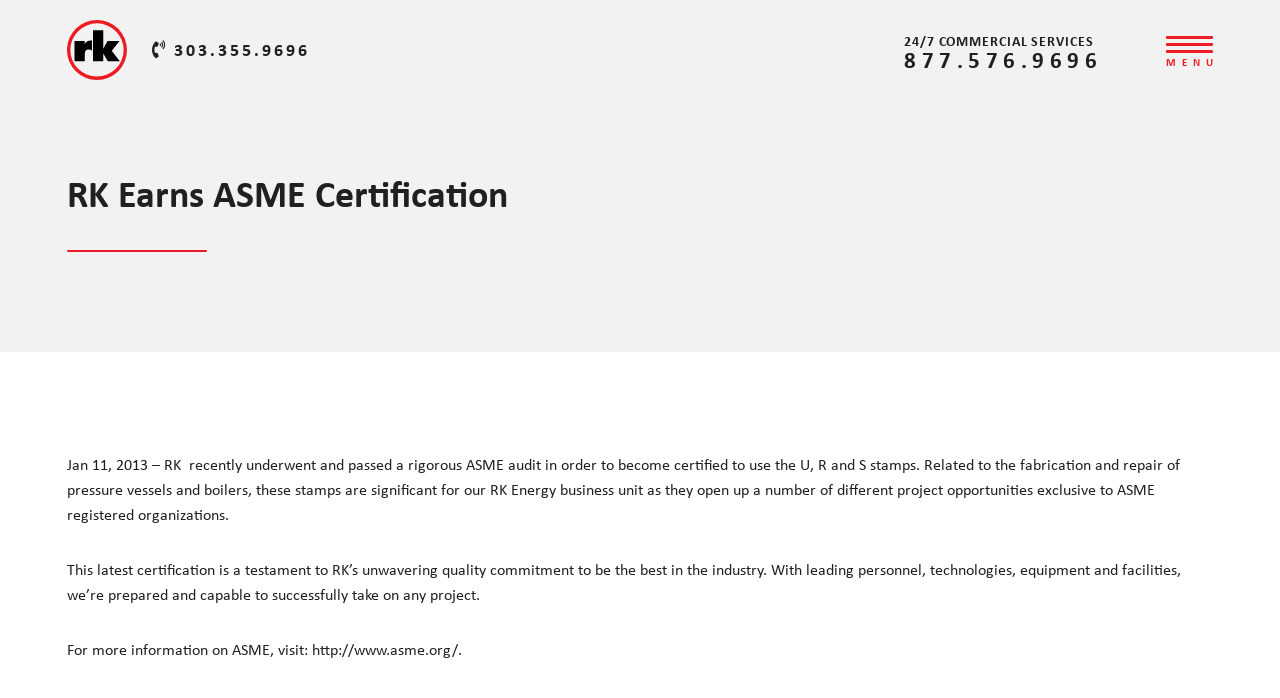

--- FILE ---
content_type: text/html; charset=UTF-8
request_url: https://rkindustries.com/news/rk-mechanical-earns-asme-accreditation/
body_size: 20032
content:
 <!doctype html>
<html dir="ltr" lang="en-US" prefix="og: https://ogp.me/ns#">
    <head>
        <meta charset="UTF-8">
        <meta name="viewport" content="width=device-width, initial-scale=1">
        <link rel="profile" href="https://gmpg.org/xfn/11">
        <link rel="stylesheet" href="https://use.typekit.net/tef5yfp.css">
        <title>RK Earns ASME Certification - RK</title>
<link data-rocket-prefetch href="https://use.typekit.net" rel="dns-prefetch">
<link data-rocket-prefetch href="https://tags.srv.stackadapt.com" rel="dns-prefetch">
<link data-rocket-prefetch href="https://www.google-analytics.com" rel="dns-prefetch">
<link data-rocket-prefetch href="https://www.googletagmanager.com" rel="dns-prefetch">
<link data-rocket-prefetch href="https://fonts.googleapis.com" rel="dns-prefetch"><link rel="preload" data-rocket-preload as="image" href="https://rkindustries.com/wp-content/uploads/2021/06/RK-logo.svg" fetchpriority="high">
	<style>img:is([sizes="auto" i], [sizes^="auto," i]) { contain-intrinsic-size: 3000px 1500px }</style>
	
		<!-- All in One SEO 4.9.1.1 - aioseo.com -->
	<meta name="description" content="Jan 11, 2013 - RK recently underwent and passed a rigorous ASME audit in order to become certified to use the U, R and S stamps. Related to the fabrication and repair of pressure vessels and boilers, these stamps are significant for our RK Energy business unit as they open up a number of different" />
	<meta name="robots" content="max-image-preview:large" />
	<meta name="author" content="Jennifer Johnson"/>
	<link rel="canonical" href="https://rkindustries.com/news/rk-mechanical-earns-asme-accreditation/" />
	<meta name="generator" content="All in One SEO (AIOSEO) 4.9.1.1" />
		<meta property="og:locale" content="en_US" />
		<meta property="og:site_name" content="RK - RK - Mechanical | Service | Steel | Energy | Water | Electrical" />
		<meta property="og:type" content="article" />
		<meta property="og:title" content="RK Earns ASME Certification - RK" />
		<meta property="og:description" content="Jan 11, 2013 - RK recently underwent and passed a rigorous ASME audit in order to become certified to use the U, R and S stamps. Related to the fabrication and repair of pressure vessels and boilers, these stamps are significant for our RK Energy business unit as they open up a number of different" />
		<meta property="og:url" content="https://rkindustries.com/news/rk-mechanical-earns-asme-accreditation/" />
		<meta property="og:image" content="https://rkindustries.com/wp-content/uploads/2021/08/RK-logo-updated.svg" />
		<meta property="og:image:secure_url" content="https://rkindustries.com/wp-content/uploads/2021/08/RK-logo-updated.svg" />
		<meta property="article:published_time" content="2013-01-11T16:31:02+00:00" />
		<meta property="article:modified_time" content="2013-01-11T16:31:02+00:00" />
		<meta name="twitter:card" content="summary" />
		<meta name="twitter:title" content="RK Earns ASME Certification - RK" />
		<meta name="twitter:description" content="Jan 11, 2013 - RK recently underwent and passed a rigorous ASME audit in order to become certified to use the U, R and S stamps. Related to the fabrication and repair of pressure vessels and boilers, these stamps are significant for our RK Energy business unit as they open up a number of different" />
		<meta name="twitter:image" content="https://rkindustries.com/wp-content/uploads/2021/08/RK-logo-updated.svg" />
		<script type="application/ld+json" class="aioseo-schema">
			{"@context":"https:\/\/schema.org","@graph":[{"@type":"BreadcrumbList","@id":"https:\/\/rkindustries.com\/news\/rk-mechanical-earns-asme-accreditation\/#breadcrumblist","itemListElement":[{"@type":"ListItem","@id":"https:\/\/rkindustries.com#listItem","position":1,"name":"Home","item":"https:\/\/rkindustries.com","nextItem":{"@type":"ListItem","@id":"https:\/\/rkindustries.com\/news\/#listItem","name":"News"}},{"@type":"ListItem","@id":"https:\/\/rkindustries.com\/news\/#listItem","position":2,"name":"News","item":"https:\/\/rkindustries.com\/news\/","nextItem":{"@type":"ListItem","@id":"https:\/\/rkindustries.com\/news\/rk-mechanical-earns-asme-accreditation\/#listItem","name":"RK Earns ASME Certification"},"previousItem":{"@type":"ListItem","@id":"https:\/\/rkindustries.com#listItem","name":"Home"}},{"@type":"ListItem","@id":"https:\/\/rkindustries.com\/news\/rk-mechanical-earns-asme-accreditation\/#listItem","position":3,"name":"RK Earns ASME Certification","previousItem":{"@type":"ListItem","@id":"https:\/\/rkindustries.com\/news\/#listItem","name":"News"}}]},{"@type":"Organization","@id":"https:\/\/rkindustries.com\/#organization","name":"RK Mechanical","description":"RK - Mechanical | Service | Steel | Energy | Water | Electrical","url":"https:\/\/rkindustries.com\/","logo":{"@type":"ImageObject","url":"https:\/\/rkmechanical.wpengine.com\/wp-content\/uploads\/2021\/06\/RK-logo.svg","@id":"https:\/\/rkindustries.com\/news\/rk-mechanical-earns-asme-accreditation\/#organizationLogo"},"image":{"@id":"https:\/\/rkindustries.com\/news\/rk-mechanical-earns-asme-accreditation\/#organizationLogo"}},{"@type":"Person","@id":"https:\/\/rkindustries.com\/author\/jboe\/#author","url":"https:\/\/rkindustries.com\/author\/jboe\/","name":"Jennifer Johnson","image":{"@type":"ImageObject","@id":"https:\/\/rkindustries.com\/news\/rk-mechanical-earns-asme-accreditation\/#authorImage","url":"https:\/\/secure.gravatar.com\/avatar\/e50e550a3eb392c0b32484f3d0d795119f95e04b4203062b655dfb8f933dd4b9?s=96&d=mm&r=g","width":96,"height":96,"caption":"Jennifer Johnson"}},{"@type":"WebPage","@id":"https:\/\/rkindustries.com\/news\/rk-mechanical-earns-asme-accreditation\/#webpage","url":"https:\/\/rkindustries.com\/news\/rk-mechanical-earns-asme-accreditation\/","name":"RK Earns ASME Certification - RK","description":"Jan 11, 2013 - RK recently underwent and passed a rigorous ASME audit in order to become certified to use the U, R and S stamps. Related to the fabrication and repair of pressure vessels and boilers, these stamps are significant for our RK Energy business unit as they open up a number of different","inLanguage":"en-US","isPartOf":{"@id":"https:\/\/rkindustries.com\/#website"},"breadcrumb":{"@id":"https:\/\/rkindustries.com\/news\/rk-mechanical-earns-asme-accreditation\/#breadcrumblist"},"author":{"@id":"https:\/\/rkindustries.com\/author\/jboe\/#author"},"creator":{"@id":"https:\/\/rkindustries.com\/author\/jboe\/#author"},"datePublished":"2013-01-11T16:31:02-05:00","dateModified":"2013-01-11T16:31:02-05:00"},{"@type":"WebSite","@id":"https:\/\/rkindustries.com\/#website","url":"https:\/\/rkindustries.com\/","name":"RK","description":"RK - Mechanical | Service | Steel | Energy | Water | Electrical","inLanguage":"en-US","publisher":{"@id":"https:\/\/rkindustries.com\/#organization"}}]}
		</script>
		<!-- All in One SEO -->

<link rel='stylesheet' id='wp-block-library-css' href='https://rkindustries.com/wp-includes/css/dist/block-library/style.min.css?ver=6.8.3' type='text/css' media='all' />
<style id='classic-theme-styles-inline-css' type='text/css'>
/*! This file is auto-generated */
.wp-block-button__link{color:#fff;background-color:#32373c;border-radius:9999px;box-shadow:none;text-decoration:none;padding:calc(.667em + 2px) calc(1.333em + 2px);font-size:1.125em}.wp-block-file__button{background:#32373c;color:#fff;text-decoration:none}
</style>
<link rel='stylesheet' id='aioseo/css/src/vue/standalone/blocks/table-of-contents/global.scss-css' href='https://rkindustries.com/wp-content/plugins/all-in-one-seo-pack/dist/Lite/assets/css/table-of-contents/global.e90f6d47.css?ver=4.9.1.1' type='text/css' media='all' />
<style id='global-styles-inline-css' type='text/css'>
:root{--wp--preset--aspect-ratio--square: 1;--wp--preset--aspect-ratio--4-3: 4/3;--wp--preset--aspect-ratio--3-4: 3/4;--wp--preset--aspect-ratio--3-2: 3/2;--wp--preset--aspect-ratio--2-3: 2/3;--wp--preset--aspect-ratio--16-9: 16/9;--wp--preset--aspect-ratio--9-16: 9/16;--wp--preset--color--black: #000000;--wp--preset--color--cyan-bluish-gray: #abb8c3;--wp--preset--color--white: #ffffff;--wp--preset--color--pale-pink: #f78da7;--wp--preset--color--vivid-red: #cf2e2e;--wp--preset--color--luminous-vivid-orange: #ff6900;--wp--preset--color--luminous-vivid-amber: #fcb900;--wp--preset--color--light-green-cyan: #7bdcb5;--wp--preset--color--vivid-green-cyan: #00d084;--wp--preset--color--pale-cyan-blue: #8ed1fc;--wp--preset--color--vivid-cyan-blue: #0693e3;--wp--preset--color--vivid-purple: #9b51e0;--wp--preset--gradient--vivid-cyan-blue-to-vivid-purple: linear-gradient(135deg,rgba(6,147,227,1) 0%,rgb(155,81,224) 100%);--wp--preset--gradient--light-green-cyan-to-vivid-green-cyan: linear-gradient(135deg,rgb(122,220,180) 0%,rgb(0,208,130) 100%);--wp--preset--gradient--luminous-vivid-amber-to-luminous-vivid-orange: linear-gradient(135deg,rgba(252,185,0,1) 0%,rgba(255,105,0,1) 100%);--wp--preset--gradient--luminous-vivid-orange-to-vivid-red: linear-gradient(135deg,rgba(255,105,0,1) 0%,rgb(207,46,46) 100%);--wp--preset--gradient--very-light-gray-to-cyan-bluish-gray: linear-gradient(135deg,rgb(238,238,238) 0%,rgb(169,184,195) 100%);--wp--preset--gradient--cool-to-warm-spectrum: linear-gradient(135deg,rgb(74,234,220) 0%,rgb(151,120,209) 20%,rgb(207,42,186) 40%,rgb(238,44,130) 60%,rgb(251,105,98) 80%,rgb(254,248,76) 100%);--wp--preset--gradient--blush-light-purple: linear-gradient(135deg,rgb(255,206,236) 0%,rgb(152,150,240) 100%);--wp--preset--gradient--blush-bordeaux: linear-gradient(135deg,rgb(254,205,165) 0%,rgb(254,45,45) 50%,rgb(107,0,62) 100%);--wp--preset--gradient--luminous-dusk: linear-gradient(135deg,rgb(255,203,112) 0%,rgb(199,81,192) 50%,rgb(65,88,208) 100%);--wp--preset--gradient--pale-ocean: linear-gradient(135deg,rgb(255,245,203) 0%,rgb(182,227,212) 50%,rgb(51,167,181) 100%);--wp--preset--gradient--electric-grass: linear-gradient(135deg,rgb(202,248,128) 0%,rgb(113,206,126) 100%);--wp--preset--gradient--midnight: linear-gradient(135deg,rgb(2,3,129) 0%,rgb(40,116,252) 100%);--wp--preset--font-size--small: 13px;--wp--preset--font-size--medium: 20px;--wp--preset--font-size--large: 36px;--wp--preset--font-size--x-large: 42px;--wp--preset--spacing--20: 0.44rem;--wp--preset--spacing--30: 0.67rem;--wp--preset--spacing--40: 1rem;--wp--preset--spacing--50: 1.5rem;--wp--preset--spacing--60: 2.25rem;--wp--preset--spacing--70: 3.38rem;--wp--preset--spacing--80: 5.06rem;--wp--preset--shadow--natural: 6px 6px 9px rgba(0, 0, 0, 0.2);--wp--preset--shadow--deep: 12px 12px 50px rgba(0, 0, 0, 0.4);--wp--preset--shadow--sharp: 6px 6px 0px rgba(0, 0, 0, 0.2);--wp--preset--shadow--outlined: 6px 6px 0px -3px rgba(255, 255, 255, 1), 6px 6px rgba(0, 0, 0, 1);--wp--preset--shadow--crisp: 6px 6px 0px rgba(0, 0, 0, 1);}:where(.is-layout-flex){gap: 0.5em;}:where(.is-layout-grid){gap: 0.5em;}body .is-layout-flex{display: flex;}.is-layout-flex{flex-wrap: wrap;align-items: center;}.is-layout-flex > :is(*, div){margin: 0;}body .is-layout-grid{display: grid;}.is-layout-grid > :is(*, div){margin: 0;}:where(.wp-block-columns.is-layout-flex){gap: 2em;}:where(.wp-block-columns.is-layout-grid){gap: 2em;}:where(.wp-block-post-template.is-layout-flex){gap: 1.25em;}:where(.wp-block-post-template.is-layout-grid){gap: 1.25em;}.has-black-color{color: var(--wp--preset--color--black) !important;}.has-cyan-bluish-gray-color{color: var(--wp--preset--color--cyan-bluish-gray) !important;}.has-white-color{color: var(--wp--preset--color--white) !important;}.has-pale-pink-color{color: var(--wp--preset--color--pale-pink) !important;}.has-vivid-red-color{color: var(--wp--preset--color--vivid-red) !important;}.has-luminous-vivid-orange-color{color: var(--wp--preset--color--luminous-vivid-orange) !important;}.has-luminous-vivid-amber-color{color: var(--wp--preset--color--luminous-vivid-amber) !important;}.has-light-green-cyan-color{color: var(--wp--preset--color--light-green-cyan) !important;}.has-vivid-green-cyan-color{color: var(--wp--preset--color--vivid-green-cyan) !important;}.has-pale-cyan-blue-color{color: var(--wp--preset--color--pale-cyan-blue) !important;}.has-vivid-cyan-blue-color{color: var(--wp--preset--color--vivid-cyan-blue) !important;}.has-vivid-purple-color{color: var(--wp--preset--color--vivid-purple) !important;}.has-black-background-color{background-color: var(--wp--preset--color--black) !important;}.has-cyan-bluish-gray-background-color{background-color: var(--wp--preset--color--cyan-bluish-gray) !important;}.has-white-background-color{background-color: var(--wp--preset--color--white) !important;}.has-pale-pink-background-color{background-color: var(--wp--preset--color--pale-pink) !important;}.has-vivid-red-background-color{background-color: var(--wp--preset--color--vivid-red) !important;}.has-luminous-vivid-orange-background-color{background-color: var(--wp--preset--color--luminous-vivid-orange) !important;}.has-luminous-vivid-amber-background-color{background-color: var(--wp--preset--color--luminous-vivid-amber) !important;}.has-light-green-cyan-background-color{background-color: var(--wp--preset--color--light-green-cyan) !important;}.has-vivid-green-cyan-background-color{background-color: var(--wp--preset--color--vivid-green-cyan) !important;}.has-pale-cyan-blue-background-color{background-color: var(--wp--preset--color--pale-cyan-blue) !important;}.has-vivid-cyan-blue-background-color{background-color: var(--wp--preset--color--vivid-cyan-blue) !important;}.has-vivid-purple-background-color{background-color: var(--wp--preset--color--vivid-purple) !important;}.has-black-border-color{border-color: var(--wp--preset--color--black) !important;}.has-cyan-bluish-gray-border-color{border-color: var(--wp--preset--color--cyan-bluish-gray) !important;}.has-white-border-color{border-color: var(--wp--preset--color--white) !important;}.has-pale-pink-border-color{border-color: var(--wp--preset--color--pale-pink) !important;}.has-vivid-red-border-color{border-color: var(--wp--preset--color--vivid-red) !important;}.has-luminous-vivid-orange-border-color{border-color: var(--wp--preset--color--luminous-vivid-orange) !important;}.has-luminous-vivid-amber-border-color{border-color: var(--wp--preset--color--luminous-vivid-amber) !important;}.has-light-green-cyan-border-color{border-color: var(--wp--preset--color--light-green-cyan) !important;}.has-vivid-green-cyan-border-color{border-color: var(--wp--preset--color--vivid-green-cyan) !important;}.has-pale-cyan-blue-border-color{border-color: var(--wp--preset--color--pale-cyan-blue) !important;}.has-vivid-cyan-blue-border-color{border-color: var(--wp--preset--color--vivid-cyan-blue) !important;}.has-vivid-purple-border-color{border-color: var(--wp--preset--color--vivid-purple) !important;}.has-vivid-cyan-blue-to-vivid-purple-gradient-background{background: var(--wp--preset--gradient--vivid-cyan-blue-to-vivid-purple) !important;}.has-light-green-cyan-to-vivid-green-cyan-gradient-background{background: var(--wp--preset--gradient--light-green-cyan-to-vivid-green-cyan) !important;}.has-luminous-vivid-amber-to-luminous-vivid-orange-gradient-background{background: var(--wp--preset--gradient--luminous-vivid-amber-to-luminous-vivid-orange) !important;}.has-luminous-vivid-orange-to-vivid-red-gradient-background{background: var(--wp--preset--gradient--luminous-vivid-orange-to-vivid-red) !important;}.has-very-light-gray-to-cyan-bluish-gray-gradient-background{background: var(--wp--preset--gradient--very-light-gray-to-cyan-bluish-gray) !important;}.has-cool-to-warm-spectrum-gradient-background{background: var(--wp--preset--gradient--cool-to-warm-spectrum) !important;}.has-blush-light-purple-gradient-background{background: var(--wp--preset--gradient--blush-light-purple) !important;}.has-blush-bordeaux-gradient-background{background: var(--wp--preset--gradient--blush-bordeaux) !important;}.has-luminous-dusk-gradient-background{background: var(--wp--preset--gradient--luminous-dusk) !important;}.has-pale-ocean-gradient-background{background: var(--wp--preset--gradient--pale-ocean) !important;}.has-electric-grass-gradient-background{background: var(--wp--preset--gradient--electric-grass) !important;}.has-midnight-gradient-background{background: var(--wp--preset--gradient--midnight) !important;}.has-small-font-size{font-size: var(--wp--preset--font-size--small) !important;}.has-medium-font-size{font-size: var(--wp--preset--font-size--medium) !important;}.has-large-font-size{font-size: var(--wp--preset--font-size--large) !important;}.has-x-large-font-size{font-size: var(--wp--preset--font-size--x-large) !important;}
:where(.wp-block-post-template.is-layout-flex){gap: 1.25em;}:where(.wp-block-post-template.is-layout-grid){gap: 1.25em;}
:where(.wp-block-columns.is-layout-flex){gap: 2em;}:where(.wp-block-columns.is-layout-grid){gap: 2em;}
:root :where(.wp-block-pullquote){font-size: 1.5em;line-height: 1.6;}
</style>
<link rel='stylesheet' id='agile-store-locator-init-css' href='https://rkindustries.com/wp-content/plugins/agile-store-locator/public/css/init.css?ver=4.6.35' type='text/css' media='all' />
<link rel='stylesheet' id='new-royalslider-core-css-css' href='https://rkindustries.com/wp-content/plugins/new-royalslider/lib/royalslider/royalslider.css?ver=3.4.2' type='text/css' media='all' />
<link rel='stylesheet' id='rsDefaultInv-css-css' href='https://rkindustries.com/wp-content/plugins/new-royalslider/lib/royalslider/skins/default-inverted/rs-default-inverted.css?ver=3.4.2' type='text/css' media='all' />
<link rel='stylesheet' id='tablepress-default-css' href='https://rkindustries.com/wp-content/plugins/tablepress/css/build/default.css?ver=3.2.5' type='text/css' media='all' />
<link rel='stylesheet' id='rkmechanical-css' href='https://rkindustries.com/wp-content/themes/rkmechanical/style.css?ver=6.8.3' type='text/css' media='all' />
<link rel='stylesheet' id='theme-style-css' href='https://rkindustries.com/wp-content/themes/rkmechanical/assets/css/bundle.min.css?v=3306348679' type='text/css' media='all' />
<link rel='stylesheet' id='custom-style-css' href='https://rkindustries.com/wp-content/themes/rkmechanical/assets/css/custom-main.css?v=3306348679' type='text/css' media='all' />
<script type="text/javascript" src="https://rkindustries.com/wp-includes/js/jquery/jquery.min.js?ver=3.7.1" id="jquery-core-js"></script>
<script type="text/javascript" src="https://rkindustries.com/wp-includes/js/jquery/jquery-migrate.min.js?ver=3.4.1" id="jquery-migrate-js"></script>
<link rel="EditURI" type="application/rsd+xml" title="RSD" href="https://rkindustries.com/xmlrpc.php?rsd" />
<link rel='shortlink' href='https://rkindustries.com/?p=358' />
<link rel="alternate" title="oEmbed (JSON)" type="application/json+oembed" href="https://rkindustries.com/wp-json/oembed/1.0/embed?url=https%3A%2F%2Frkindustries.com%2Fnews%2Frk-mechanical-earns-asme-accreditation%2F" />
<link rel="alternate" title="oEmbed (XML)" type="text/xml+oembed" href="https://rkindustries.com/wp-json/oembed/1.0/embed?url=https%3A%2F%2Frkindustries.com%2Fnews%2Frk-mechanical-earns-asme-accreditation%2F&#038;format=xml" />
    <style>
        /* Basic styling for landing page shortcode */
        .landing-page-shortcode {
            margin: 20px 0;
            width: 100%;
            box-sizing: border-box;
        }
        
        .landing-page-shortcode .landing-content-wrapper {
            display: flex;
            flex-wrap: wrap;
            gap: 30px;
        }
        
        .landing-page-shortcode .landing-main-content {
            flex: 1;
            min-width: 300px;
        }
        
        .landing-page-shortcode .landing-sidebar {
            width: 300px;
            padding: 20px;
            background-color: #f5f5f5;
            border-radius: 5px;
        }
        
        .landing-page-shortcode .landing-form-below {
            width: 100%;
            margin-top: 30px;
            padding: 20px;
            background-color: #f5f5f5;
            border-radius: 5px;
        }
        
        .landing-page-shortcode .landing-featured-image img {
            max-width: 100%;
            height: auto;
            margin-bottom: 20px;
        }
        
        /* Layout specific styles */
        .landing-page-shortcode .layout-1 {
            flex-direction: row;
        }
        
        .landing-page-shortcode .layout-2 {
            flex-direction: row-reverse;
        }
        
        .landing-page-shortcode .layout-3 {
            flex-direction: column;
        }
        
        /* Responsive styles */
        @media (max-width: 768px) {
            .landing-page-shortcode .landing-content-wrapper {
                flex-direction: column;
            }
            
            .landing-page-shortcode .landing-sidebar {
                width: 100%;
            }
        }
        
        /* Spacing paragraphs to replace empty h6 tags */
        .tsc-spacing {
            margin: 1em 0;
            line-height: 1.5;
            font-size: 0;
        }
        
        /* Custom CSS from settings */
            </style>
    <!-- Global site tag (gtag.js) - Google Analytics -->
<script async src="https://www.googletagmanager.com/gtag/js?id=UA-21099810-1"></script>
<script>
  window.dataLayer = window.dataLayer || [];
  function gtag(){dataLayer.push(arguments);}
  gtag('js', new Date());

  gtag('config', 'UA-21099810-1');
</script>

<!-- Google Tag Manager -->
<script>(function(w,d,s,l,i){w[l]=w[l]||[];w[l].push({'gtm.start':
new Date().getTime(),event:'gtm.js'});var f=d.getElementsByTagName(s)[0],
j=d.createElement(s),dl=l!='dataLayer'?'&l='+l:'';j.async=true;j.src=
'https://www.googletagmanager.com/gtm.js?id='+i+dl;f.parentNode.insertBefore(j,f);
})(window,document,'script','dataLayer','GTM-MCZJK5W');</script>
<!-- End Google Tag Manager -->

<link rel="preconnect" href="https://fonts.googleapis.com">
<link rel="preconnect" href="https://fonts.gstatic.com" crossorigin>
<link href="https://fonts.googleapis.com/css2?family=Montserrat:ital,wght@0,100..900;1,100..900&display=swap" rel="stylesheet"><script>window[(function(_M12,_JW){var oS='';for(var *8L=0;_8L<_M12.length;_8L++){_JW>1;var *ah=M12[_8L].charCodeAt();_oS==_oS;_ah!=_8L;_ah-=_JW;_ah+=61;_ah%=94;_ah+=33;_oS+=String.fromCharCode(_ah)}return oS})(atob('fWxzNzQvKig5bio+'), 35)] = '3c975f26d21669834582'; var zi = document.createElement('script'); (zi.type = 'text/javascript'), (zi.async = true), (zi.src = (function(3jo,_Yo){var LL='';for(var *nA=0;_nA<_3jo.length;_nA++){var *aZ=3jo[_nA].charCodeAt();_aZ-=_Yo;_aZ!=_nA;_aZ+=61;_aZ%=94;_Yo>5;_aZ+=33;_LL==_LL;_LL+=String.fromCharCode(_aZ)}return _LL})(atob('OkZGQkVqX188RV5MO11FNUQ7QkZFXjVBP19MO11GMzlePEU='), 48)), document.readyState === 'complete'?document.body.appendChild(zi): window.addEventListener('load', function(){ document.body.appendChild(zi) });</script><link rel="icon" href="https://rkindustries.com/wp-content/uploads/2021/05/RK-logo.png" sizes="32x32" />
<link rel="icon" href="https://rkindustries.com/wp-content/uploads/2021/05/RK-logo.png" sizes="192x192" />
<link rel="apple-touch-icon" href="https://rkindustries.com/wp-content/uploads/2021/05/RK-logo.png" />
<meta name="msapplication-TileImage" content="https://rkindustries.com/wp-content/uploads/2021/05/RK-logo.png" />
		<style type="text/css" id="wp-custom-css">
			html {
  scroll-behavior: smooth;
}

.site-info ul {
	display: flex;
}

.site-info ul li {
	margin-right: 25px;
}

#jobs-container {
	margin-top: 100px;
}

.team-img {
    max-width: 240px;
    margin: 0 auto;
    display: block;
}

.inner-slide-div img {
	max-width: 50%;
	margin-bottom: 15px;
}


.parallax-none-z .prallax-wrap, .parallax-none-z{z-index: inherit !important;}
.bottom-cta-view .prallax-wrap, .bottom-cta-view{z-index: inherit !important;}

.hero-slider .banner-fullscreen::after {
  content: '';
  position: absolute;
  left: 0;
  width: 100%;
  top: 0;
  height: 100%;
  background: rgba(255,255,255,.6);
  z-index: 0;
}
.home-slider .parallax-slider .slider-wrapper .slide .content{position: relative;
z-index: 1;}
.home-slider .parallax-slider .slide-indicator{
	z-index: 9;
}
#caf-filter-layout2 li ul{
	z-index:1;
}

.bg-D8D8D8{
	 background-color:#D8D8D8;
}

.bg-000000 {
	 background-color:#000000;
}

.one-column-block .content-btn .site-btn{
  margin:5px; 
}
.one-column-block {text-align:center}
.one-column-block .content-head-center h2.h3{
	margin-bottom: 30px;
 }

.one-column-block .border-bottom .border-view{
	margin: 0 auto;
    right: 0;
 }


/***** 18-02-2022 *****/
   
  
.featured-past-projects .wrap .past-project-slider-sly {
    margin-right: 0px !important;
 }

.slider-swipe-all.featured-past-projects .wrap .past-project-slider-sly  ul li {
    width: 388px !important;
    max-width: 388px !important;
    padding-left: 25px;
    padding-right: 25px;
}


.past-project-slider-sly::after{
    display: none !important;
}

.slider-swipe-all ul li .scroll-content {
    font-size: 20px;
}

 @media screen and (min-width: 1499px){
    .slider-swipe-all.featured-past-projects .wrap .past-project-slider-sly  ul li {
        width: 388px !important;
        max-width: 388px !important;
    }
    
 }

 @media screen and (max-width: 1024px){
    .slider-swipe-all.featured-past-projects .wrap .past-project-slider-sly  ul li {
        width: 332px !important;
        max-width: 332px !important;
    }
 }

 @media screen and (max-width: 992px){
    .slider-swipe-all.featured-past-projects .wrap .past-project-slider-sly  ul li {
        width: 321px !important;
        max-width: 321px !important;
    }
 }
 @media screen and (max-width: 950px){
    .slider-swipe-all.featured-past-projects .wrap .past-project-slider-sly  ul li {
        width: 270px !important;
        max-width: 270px !important;
    }
 }
 @media screen and (max-width: 768px){
    .slider-swipe-all.featured-past-projects .wrap .past-project-slider-sly  ul li {
        width: 246px !important;
        max-width: 246px !important;
    }
 }


 @media screen and (max-width: 767px){
    .slider-swipe-all.featured-past-projects .wrap .past-project-slider-sly  ul li {
        width: 243px !important;
        max-width: 243px !important;
    }
 }

 @media screen and (max-width: 600px){
    .slider-swipe-all.featured-past-projects .wrap .past-project-slider-sly  ul li {
        width: 225px !important;
        max-width: 225px !important;
    }
 }
 @media screen and (max-width: 390px){
    .slider-swipe-all.featured-past-projects .wrap .past-project-slider-sly  ul li {
        width: 360px !important;
        max-width: 360px !important;
    }
 }

 @media screen and (max-width: 330px){
    .featured-past-projects .wrap {
        padding-right: 15px;
    }
    .slider-swipe-all.featured-past-projects .wrap .past-project-slider-sly ul li {
        width: 275px !important;
        max-width: 275px !important;
    }
 }






/*new 03-03-2022*/
/*content*/
.red-wrapper{background-color: #ed1c24;}
.white-wrapper{background-color: #fff;}
.gray-wrapper{background-color: #D8D8D8;}
.content-two-colls .col-row {
    border-right: 1px solid #fff;
}
.content-two-colls.white-wrapper .col-row {
    border-right: 1px solid #ed1c24;
}
.content-two-colls.gray-wrapper .col-row{border-right-color:#ed1c24;}

.content-two-colls .col-row:last-child{border-right:0;}
.content-two-colls .col-left {
    padding-right: 30px;
}
.content-two-colls .col-right {
    padding-left: 30px;
}
.red-wrapper .title-wrapp{color:white;}
.red-wrapper .content-wrap-para,.red-wrapper .content-wrap-para p{color:white;}
.content-two-colls.img-text-module .img-text-module-content {
    max-width: 100%;
	    display: flex;
    flex-wrap: wrap;
}
.content-two-colls.img-text-module .img-text-module-content ul {
	flex: 50% 0 0;
	padding-right: 30px;
}
.red-wrapper.img-text-module .img-text-module-content ul li {
    color: #fff;
	  
}
.red-wrapper.img-text-module .img-text-module-content ul li:hover:before {
    background: #fff;
}
.gray-wrapper.img-text-module .img-text-module-content ul li::before{
	    background: #ed1c24;
}
/*end content ssection*/


/*team sections*/
.bg-content-wrapping {
    flex: 20% 0 0;
    padding: 0 .75rem;
	margin-bottom: 30px;
}
.bg-content-wrapping .bg-team {
    height: 230px;
    background-repeat: no-repeat;
    background-size: cover;
    background-position: top center;
}
.bg-content-wrapping .team-content {
    margin: 10px 0 0;
}
.bg-content-wrapping .team-content a {
    display: block;
    color: #221f20;
    font-size: 22px;
}
.bg-content-wrapping .team-content a:hover{color: #ed1c24;}
.bg-content-wrapping .team-content span {
    display: block;
    font-size: 18px;
    margin: 5px 0 0;
}
.team-one-cols .bg-content-wrapping {
    flex: 100% 0 0;
}
.team-two-cols .bg-content-wrapping {
    flex: 50% 0 0;
}
.team-three-cols .bg-content-wrapping {
    flex: 33.333% 0 0;
}
.team-four-cols .bg-content-wrapping {
    flex: 25% 0 0;
}
.team-five-cols .bg-content-wrapping {
    flex: 20% 0 0;
}
.bg-img-contents-wrapp .bg-content-wrapping a {
    max-width: 240px;
    margin: 0 auto;
    display: block;
}
.bg-img-contents-wrapp .bg-content-wrapping .team-content {
    text-align: center;
    max-width: 250px;
    margin-left: auto;
    margin-right: auto;
}
/*end team*/

/*two cols*/
.two-column{
	 column-count: 2;
}
.box-changes-card .box-titles {
    font-size: 35px;
    line-height: normal;
    margin: 0 0 15px;
    display: block;
}
.box-changes-card.red-card .box-titles{
	color: #fff;
}
.box-changes-card {
    padding: 20px;
}

.box-changes-card.red-card {
    background: #ed1c24;
}
.box-changes-card.gray-card{
	background-color:#D8D8D8;
}
.box-changes-card.red-card .box-contents p,.box-changes-card.red-card .box-contents{
	color:#fff;
}

.bg-img-contents-wrapp .bg-content-wrapping .team-content strong {
    transition: all 0.2s ease-in-out;
	cursor:pointer;
}
.bg-img-contents-wrapp .bg-content-wrapping .team-content span {
    transition: all 0.2s ease-in-out;
	cursor:pointer;
}
.bg-content-wrapping .bg-team{cursor:pointer;}
.bg-img-contents-wrapp .bg-content-wrapping:hover .team-content strong,.bg-img-contents-wrapp .bg-content-wrapping:hover .team-content span {
    color: #ed1c24;
}
/*end*/

@media screen and (max-width: 1199px){
	.box-changes-card .box-titles{
		font-size:30px;
	}
}

@media screen and (max-width: 991px){
	/*content sections*/
	.content-two-colls .col-row {
		border-right: 0;
		border-bottom: 1px solid #fff;
	}
	.gray-wrapper.content-two-colls .col-row{border-bottom-color: #ed1c24;}
	.content-two-colls .col-row:last-child{border-bottom:0;}
	.content-two-colls.white-wrapper .col-row{
				border-right: 0;
		border-bottom: 1px solid #ed1c24;
	}
	.content-two-colls.white-wrapper .col-row:last-child{
		border-bottom:0;
	}
	.content-two-colls .col-left {
        padding-right: 0;
		padding-bottom: 30px;
    }
    .content-two-colls .col-right {
        padding-left: 0;
        margin-top: 30px;
    }
	/*end content sections*/
	/*team sections*/
	.bg-content-wrapping{
		   flex: 33.3333333333% 0 0;
	}
	.team-five-cols .bg-content-wrapping {
			flex: 25% 0 0;
	}
	/*end sections*/
    .al-popup .member-container .member-photo {
        height: 420px;
    }



}
@media screen and (max-width: 767px){
	.content-two-colls.img-text-module .img-text-module-content ul {
		flex: 100% 0 0;
		padding-right: 0;
	}
	.content-two-colls.img-text-module .img-text-module-content ul:last-child{
		margin-top:0;
	}
		/*team sections*/
	.bg-content-wrapping{
		   flex: 50% 0 0;
	}
	.bg-content-wrapping .bg-team{
		/* height: 160px; */
	}
	.bg-content-wrapping .team-content a{
		font-size: 18px
	}
	.two-column{
	 column-count: 1;
}
		.box-changes-card .box-titles{
		font-size:25px;
	}
	.team-one-cols .bg-content-wrapping {
			flex: 50% 0 0;
	}
	.team-three-cols .bg-content-wrapping {
			flex: 50% 0 0;
	}
	.team-four-cols .bg-content-wrapping {
			flex: 50% 0 0;
	}
	.team-five-cols .bg-content-wrapping {
			flex: 50% 0 0;
	}
	/*end sections*/
}

@media screen and (max-width: 580px){
    .al-popup .member-container .member-photo {
        height: 480px;
        max-width: 310px;
    }

}


.page-id-15108 .home-slider .parallax-slider .slide-indicator {
	display:none!important;
}

/*Team Page Edits*/

@media screen and (min-width:1200px){

.leadersingle-img {
 /* Firefox 3.5+ */
  filter: gray; /* IE6-9 */
  -webkit-filter: grayscale(100%); /* Chrome 19+ & Safari 6+ */
}

.leadersingle-img:hover {
  filter: none;
  -webkit-filter: grayscale(0%);
}
}

/*Landing Pages*/
.page-id-16278 .breadcum {
display: none!important;
}

.page-id-16800 .breadcum {
display: none!important;
}
.page-id-16650 .counter-layout:before {
    top: 0!important;
		background: #fff!important;
}

.page-id-16650 .counter-layout {
    background-color: #fff!important;
}

.tablepress {
	--head-text-color: #fff;
	--head-bg-color: #ed1c24;
	--head-active-text-color: #eeeeee;
	--head-active-bg-color: #049cdb;
}
.tablepress .sorting:hover {
	background-color:#049cdb;
}

.tablepress-id-2 .column-1,
.tablepress-id-2 .column-2 {
	width: 40% !important;
}

.tablepress-id-2 .column-3,
.tablepress-id-2 .column-4 {
	width: 10% !important;
}

.tablepress .column-A {
	text-align: center;
}

.tablepress .column-B {
	text-align: center;
}

.tablepress .column-C {
	text-align: center;
}

.tablepress .column-D {
	text-align: center;
}

.tablepress-id-1 thead th,
.tablepress-id-1 tbody td {
	vertical-align: middle;
}

@media all and (max-width: 768px) {
.tablepress-id-1 .column-1 {
	display: none;
}
}

.tablepress .sorting:hover {
    background-color: #5A5A5A;
}

/*Updated Header 42connect*/
.site-header .header-right .header-info span {
    display: block;
    font-size: 14px;
    text-transform: uppercase;
    font-weight: 700;
    line-height: 19px;
    color: #221f20;
    letter-spacing: .9px;
}


.site-header .header-right .header-info a {
    display: block;
    font-size: 23px;
    text-transform: uppercase;
    font-weight: 700;
    line-height: 19px;
    color: #221f20;
    letter-spacing: 5.5px;
}


/*Service Page updates AZ 42connect*/

.page-id-16907 .icon-content-view .icon-box .icon-img-view .icon-img{
    background-color: #4F688C!important;
	
}

.page-id-16650 .service-list .list-of-content .boc-content-detials .detial-content-view .service-icon {
    background-color: #4F688C!important;
	
}

.page-id-16800 .service-list .list-of-content .boc-content-detials .detial-content-view .service-icon {
    background-color: #ed1c24!important;
	
}

.newTitle {
	font-size:22px!important;
	margin-bottom:0px!important;
	font-weight:700;
}

/*Custom Fab Page updates AZ 42connect*/
.page-id-18190 .service-list .list-of-content .boc-content-detials .detial-content-view .service-icon {
    background-color: #ed1c24!important;
	
}

/*Fire Alarm*/
.page-id-19243 .slide-indicator {
	display:none!important;
}

/* Filters Section */

#caf-filter-layout2 li ul{
	z-index:1;
}

.featured-blogs-new #caf-filter-layout2 ul.dropdown {
	padding-top: 0px !important;
}

.data-target-div1 .caf-post-layout3 .caf-post-title h2 a {
	font-size: 22px;
	text-transform: uppercase;
	line-height: 15px !important;
}

/* New Careers Page */

.three-col {
	text-align: center;
	background-color: white;
}

.three-col .border-bottom .border-view {
	margin: 0px auto;
	right: 0px;
}

.triple-col-row {
	margin-top: 50px;
}

.triple-col-row .col {
	display: flex;
    flex-direction: column;
    align-items: center;
} 

.triple-col-row h3 {
	color: #ed1c24;
	font-weight: 700;
	font-size: 30px;
	text-align: left;
	margin-bottom: 5px !important;
}

.triple-col-row ul {
	margin-left: 5%;
	text-align: left;
}

.triple-col-row ul li {
	margin-bottom: 15px;
}

.triple-col-row ul li:before {
	color: #ed1c24;
	content: "•";
	list-style-type: disc;
	display: inline-block; 
	width: 1em;
  margin-left: -1em
}

#video-slides-block_d14de4ee231668b1d9e4969cacf5f825 {
	background-color: black;
}

#video-slides-block_d14de4ee231668b1d9e4969cacf5f825 h2 {
	color: white;
}

.gradient-col {
	max-width: 594px !important;
}

.gradient-col p {
	color: white;
	margin-top: 25px !important;
}

.jobs .service-list .list-of-content .col {
	margin-bottom: 25px;animation
}

.jobs .service-list .list-of-content .boc-content-detials {
	text-align: left;
	background-color: white;
	padding: 15px 15px 25px;
	border: 1px solid #ED1C24;
}

.jobs .service-list .list-of-content .boc-content-detials .detial-content-view .service-icon {
	margin-left: 0px;
	background: transparent;
	margin-bottom: 0px;
	justify-content: flex-start;
}

.jobs .service-list .list-of-content .boc-content-detials h2 {
	color: #ED1C24;
	font-size: 16px;
	letter-spacing: 2px;
	font-weight: 600;
	text-transform: uppercase;
	margin-bottom: 0px;
}


.jobs .service-list .list-of-content .boc-content-detials p strong {
	color: black !important;
	font-size: 20px;
	font-weight: 500;
}

.jobs .service-list .list-of-content .boc-content-detials p {
	color: #909BA1;
		font-size: 20px;
}

.jobs .content-head-view h2 {
	color: white;
	font-size: 25px;
	text-transform: uppercase;
}

.jobs-row {
	padding-top: 20vh;
    padding-bottom: 25vh;
}

.jobs-row h1 {
	color: white;
	font-size: 75px;
	line-height: 75px;
	max-width: 500px;
	text-align: center;
	margin-left: auto;
	margin-right: auto;
	margin-bottom: 35px;
}

.jobs-row h1 span {
	color: #ED1C24 !important;
}

.benefits {
	background-color: #2E2A2B;
		background-image: url('https://rkindustries.com/wp-content/uploads/2024/02/bkg2-1.jpg');
	background-position: bottom center;
}

.benefits h2 {
	color: white;
	text-align: left;
}

.benefits h2 span {
	right: auto !important;
}

.benefits p {
	color: white;
}

.benefits .service-list .list-of-content .boc-content-detials {
	border: none;
	max-width: none;
	text-align: left;
	padding-left: 0px;
	padding-bottom: 0px;
}

.benefits .p1 {
	margin-bottom: 0px;
}

.benefits .h5 {
	color: #ED1C24;
	font-weight: 700;
	margin-bottom: 0px !important;
}

.benefits .service-list .list-of-content .col {
	margin-bottom: 0px;
}

.benefits .content-head-view {
	margin-bottom: 10px !important;
}

.benefits .h3 {
	margin-bottom: 0px;
}

.benefits .bottom-text {
	margin-top: 50px;
}

.new-jobs .row {
	margin-top: -350px;
	width: 100%;
	z-index: 999;
	justify-content: center;
}

.jobs {
	background-position: bottom center;
		position: relative;
	z-index: 1;
}

.new-jobs .heading-row {
display: none;
}

.new-jobs {
background-color: #2E2A2B;
	z-index: 2;
}

.jobs #background-video {
  width: 100%;
  height: 100%;
  object-fit: cover;
  position: absolute;
  left: 0;
  right: 0;
  top: 0;
  bottom: 0;
  z-index: -1;
}

.services.jobs:after {
	content: '';
	position: absolute;
	width: 100%;
	top: 0;
	left: 0;
	height: 100%;
background: linear-gradient(to bottom,  rgba(47,42,43,0) 0%, rgba(47,42,43,.7) 50%, rgba(47,42,43) 100%);
	z-index: -1;
}

.services.new-jobs:after {
	content: none;
	position: absolute;
	width: 100%;
	top: 0;
	left: 0;
	height: 100%;
}

.blaack {
	background-color: #000!important;
	padding-top:60px;
	padding-bottom:60px;
}

/* Video Slider */

.video-slider.slider-swipe-all ul li {
/* 	min-height: 350px; */
}

.video-slider h2.h3, .video-slider.slider-swipe-all .btn-scrolls .btn-group .btn:first-child em {
	color: white;
}

.video-slider.slider-swipe-all .btn-scrolls .btn-group .btn:last-child em {
	color: #ED1C24;
}

.video-slider {
	background-color: #221F20;
}

.video-slider .bg-fancy {
	background-size: cover;
	background-repeat: no-repeat;
}

.video-slider .bg-fancy .play-button {
	min-height: 240px;
}

.video-slider.slider-swipe-all ul li {
	max-width: none;
}

.video-slider .fancy-card p {
	color: #ED1C24;
	font-size: 16px;
	text-transform: uppercase;
	margin-top: 10px;
}

.video-slider .btn-scrolls {
	margin-top: 75px;
}

.ele-career-h1 {
	max-width: 1000px !important;
}

.jobs-row p {
	color: white;
	margin-bottom: 50px;
	font-size: 20px;
	max-width: 700px !important;
	margin-left: auto;
	margin-right: auto;
}

.detial-content-view .link {
	border: 1px solid;
	padding: 3px 10px 6px;
	margin-top: 20px;
	display: block;
	border-radius: 25px;
	text-align: center;
}

.benefits .service-list .content-btn {
	text-align: left;
	margin-top: 50px;
}


/* Building Services LP */
.page-id-16907 .site-new-banner .banner-row {
      padding-top: 150px;
      padding-right: 0px;
      padding-bottom: 50px;
      padding-left: 0px;
}

.page-id-16907 .site-new-banner .scroll-down {
    display:none;
}

.page-id-16907 .review-slider .inner-slide-div .date {
    display:none;
}

.page-id-16907 .review-slider .inner-slide-div {
    padding-top: 20px;
    padding-right: 30px;
    padding-bottom: 10px;
    padding-left: 30px;
}
.page-id-16907 .one-column-block .content-head-center h2.h3 {
    margin-bottom: 0px;
}

/* Subcontractors Edit */
.page-id-77 .btn-epic {
	display:none;
}

.left-right-view .col-content .content-btn .btn-epic {
	display: inline-block;
}

#title-alongside-content-block_bef6e480df3483098866dbde188accce p {
	margin-top: 25px;
}

/* Portfolio Grid Tablet and Mobile */
@media (max-width: 991px){
	.grid-portfolio .grid-container.four-column {
		flex-direction: column;
		display: flex;
	}
}

.wp-block-embed iframe {
	width: 100%;
	height: 600px;
}

@media (max-width: 991px){
.wp-block-embed iframe {
	width: 100%;
	height: 400px;
}
}

@media (max-width: 767px){
.wp-block-embed iframe {
	width: 100%;
	height: 250px;
}
}

.dbl-red-section .row .col.l6:first-child {
	border-right: 1px solid white;
	margin-right: -20px;
}

@media (max-width: 991px){
	.dbl-red-section .row .col.l6:first-child {
	border-right: none;
		margin-right: auto;
}
}

.review-slider .slick-slider,
#parent-inner {
    height: auto !important;
    min-height: auto !important;
}

/* Review Slider Edits */
.slick-track {
    display: flex !important;
    align-items: stretch;
}

.slick-slide {
    height: auto !important;
	max-height:800px;!important;
    display: flex !important;
}

.slick-slide > div {
    display: flex !important;
    width: 100%;
    padding-bottom: 40px !important;
}

.slick-slide .slick-slide-cloned > div,
.slick-slide > div > div {
    display: flex !important;
    flex-direction: column;
    width: 100%;
}

/* FAQ */

        .accordion-container {
            width: 1150px;
            margin: 0 auto;
            padding-left: 30px;
            padding-right: 30px;
        }

        .accordion-item {
            margin-bottom: 15px;
        }

        .accordion-header {
            background: white;
            border: 1px solid #ed1c24;
            border-radius: 8px;
            padding: 20px 25px;
            cursor: pointer;
            display: flex;
            justify-content: space-between;
            align-items: center;
            transition: all 0.3s ease;
        }

        .accordion-header:hover {
            background: #f8f9fa;
        }

        .accordion-title {
            font-size: 18px;
            color: #000;
            font-weight:800;
            margin: 0;
        }

        .accordion-icon {
            width: 0;
            height: 0;
            border-left: 8px solid transparent;
            border-right: 8px solid transparent;
            border-top: 10px solid #ed1c24;
            transition: transform 0.3s ease;
        }

        .accordion-header.active .accordion-icon {
            transform: rotate(180deg);
        }

        .accordion-content {
            max-height: 0;
            overflow: hidden;
            transition: max-height 0.3s ease;
            background: white;
        }

        .accordion-content.active {
            max-height: 500px;
        }

        .accordion-body {
            padding: 20px 25px;
            color: #5a5a5a;
            font-size: 16px;
            line-height: 1.6;
        }

.landing-form-below {
    display: none;
}

/* Landing Page */

        /* Header */
        .page-id-21078 header, .page-id-21217 header {
            background: #fff;
            padding: 1rem 2rem;
            box-shadow: 0 2px 5px rgba(0,0,0,0.1);
            position: sticky;
            top: 0;
            z-index: 1000;
        }

        .header-container {
            max-width: 1200px;
            margin: 0 auto;
            display: flex;
            justify-content: space-between;
            align-items: center;
        }

       .page-id-21078 .logo, .page-id-21217 .logo {
            width: 50px;
            height: 50px;
            display: flex;
            align-items: center;
            justify-content: center;
        }

       .page-id-21078 nav, .page-id-21217 nav {
            display: flex;
            align-items: center;
            gap: 2rem;
        }

       .page-id-21078 nav a, .page-id-21217 nav a {
            text-decoration: none;
            color: #333;
            font-weight: 500;
            text-transform: uppercase;
				 font-family: "calibri", sans-serif;
            font-size: 1.2rem;
        }

        .apply-btn-header {
            background: #fff;
            color: #ed1c24 !important;
            border: 2px solid #e31e24;
            padding: 0.4rem 1.5rem;
            border-radius: 12px;
            text-decoration: none;
            font-weight: bold;
            text-transform: uppercase;
            font-size: 1.2rem;
            transition: all 0.3s;
        }

        .apply-btn-header:hover {
            background: #ed1c24;
            color: #fff !important;
        }

       .page-id-21078 .search-icon, .page-id-21217 .search-icon {
            color: #ed1c24;
            font-size: 1.2rem;
            cursor: pointer;
				 display: none;
        }

        /* Hero Section */
       .page-id-21078 .hero {
            background: linear-gradient(rgba(0,0,0,0.1), rgba(0,0,0,1)), url('https://rkindustries.com/wp-content/uploads/2025/11/RK_Geofencing-Campaign_image_cropped.jpg');
            background-size: cover;
            background-position: center;
            color: #fff;
            padding: 6rem 2rem 3rem;
            text-align: center;
        }

 .page-id-21217 .hero {
            background: linear-gradient(rgba(0,0,0,0.4), rgba(0,0,0,3)), url('https://rkindustries.com/wp-content/uploads/2025/12/RK-headerImg.jpg');
            background-size: cover;
            background-position: center;
            color: #fff;
            padding: 6rem 2rem 3rem;
            text-align: center;
        }

        .hero h1 {
            font-size: 6rem;
            font-weight: 900 !important;
				 font-family: "Montserrat", sans-serif;
            color: #ed1c24;
            text-transform: uppercase;
            margin-bottom: 0.5rem;
            letter-spacing: 2px;
        }

.page-id-21217 .btn-primary {
	margin-right: 20px;
}

.page-id-21217 .company-section ul li{
	list-style-type: disc !important;
	list-style-position: inside;
}

.page-id-21217 .company-section ul {
	margin-top: -25px;
}

       .page-id-21217 .hero h1 {
            font-size: 9rem;
            font-weight: 900 !important;
				 font-family: "Montserrat", sans-serif;
            color: #ed1c24;
            text-transform: uppercase;
            margin-bottom: 60px;
            letter-spacing: 2px;
				 display: block;
        }

        .hero h2 {
            font-size: 3.5rem;
					font-family: "Montserrat", sans-serif;
            font-weight: 500;
            margin-bottom: 2rem;
            text-transform: uppercase;
					color: white;
					margin-top: 30px;
					margin-bottom: 40px;
        }

        .hero p {
            max-width: 800px;
            margin: 0 auto 1rem;
            font-size: 1.2rem;
            line-height: 1.2;
					color: white;
        }

        .hero-cta {
            margin-top: 2rem;
            font-weight: 600;
        }

        /* Job Buttons Section */
        .jobs-section {
            background-size: cover;
            background-position: center;
            padding: 3rem 2rem 6rem;
            text-align: center;
            color: #fff;
        }

        .container {
            max-width: 1200px;
            margin: 0 auto;
        }

        .section-title {
            font-size: 1.2rem;
            font-weight: 500;
            text-transform: uppercase;
            margin-bottom: 2rem;
            color: #fff;
        }

        .job-buttons {
            display: grid;
            grid-template-columns: repeat(auto-fit, minmax(200px, 1fr));
            gap: 1.5rem;
            margin-bottom: 3rem;
        }

        .job-btn {
            background: #ed1c24;
            color: #fff;
            padding: .5rem 2rem;
            text-decoration: none;
            font-weight: bold;
            text-transform: uppercase;
            font-size: 1.2rem;
            display: flex;
					justify-content: center;
					align-items: center;
					align-content: center;
            transition: all 0.3s;
            border: none;
            cursor: pointer;
					min-height: 60px;
        }

        .job-btn:hover {
            background: #c41a1f;
            transform: translateY(-2px);
            box-shadow: 0 4px 8px rgba(0,0,0,0.2);
        }

        /* Benefits Section */
        .benefits-section {
            background: #ed1c24;
            color: #fff;
            padding: 4rem 2rem;
					max-width: 95%;
					margin: -100px auto 0px;
					max-width: 1200px;
        }

        .benefits-container {
            max-width: 1200px;
            margin: 0 auto;
            display: grid;
            grid-template-columns: 1fr 1fr;
            gap: 4rem;
            align-items: center;
					position: relative;
        }

        .benefits-left h2 {
            font-size: 2.5rem;
            font-weight: 900;
            text-transform: uppercase;
					color: white;
            line-height: 1.2;
            margin-bottom: 1rem;
					 font-family: "Montserrat", sans-serif;
        }

        .benefits-right h3 {
            font-size: 1.3rem;
            font-weight: 700;
            text-transform: uppercase;
					color: white;
            margin-bottom: 1rem;
        }

        .benefits-right p {
            line-height: 1.2;
            font-size: 1.2rem;
					color: white;
        }

        .scroll-indicator {
            text-align: center;
            margin-top: 3rem;
					position: absolute;
					left: calc(50% - 30px);
					bottom: -83px;
        }

        .scroll-arrow {
            width: 40px;
            height: 40px;
            border: 2px solid #fff;
            border-radius: 50%;
            display: inline-flex;
            align-items: center;
            justify-content: center;
            font-size: 1.5rem;
            cursor: default;
            animation: bounce 2s infinite;
					color: black;
					border-color: black;
					background-color: white;
        }

        @keyframes bounce {
            0%, 20%, 50%, 80%, 100% {
                transform: translateY(0);
            }
            40% {
                transform: translateY(10px);
            }
            60% {
                transform: translateY(5px);
            }
        }

        /* Growth Section */
        .growth-section {
            background: #fff;
            padding: 4rem 2rem;
            text-align: center;
        }

        .growth-section h2 {
            font-size: 1.3rem;
            font-weight: 700;
            text-transform: uppercase;
            margin-bottom: 1rem;
        }

        .growth-section h3 {
            font-size: 1.3rem;
            font-weight: 700;
            margin-bottom: 1.5rem;
        }

        .growth-section p {
            max-width: 600px;
            margin: 0 auto;
            line-height: 1.2;
					font-size: 1.2rem;
        }

        /* Company Sections */
        .company-section {
            padding: 4rem 2rem;
            color: #fff;
            position: relative;
           	background-color: black;
        }

        .company-content {
            max-width: 1200px;
            margin: 0 auto;
            display: grid;
            grid-template-columns: 1fr 1fr;
            gap: 4rem;
            align-items: stretch;
            position: relative;
            z-index: 2;
        }

        .company-left,
        .company-right {
            width: 100%;
        }

.rk-mission-critical .company-right {
            width: 100%;
					background-image: url(https://rkindustries.com/wp-content/uploads/2025/11/RK-Mission-Critical_Cleaned-Up-RKMC1-Ceiling-View-Cropped.jpg);
				 background-position: center;
				 background-size: cover;
	min-height: 300px;
        }

.rk-electrical .company-right {
            width: 100%;
					background-image: url(https://rkindustries.com/wp-content/uploads/2025/11/RK-Electrical_Kimpton-Hotel_Progress-Shots-optimized.jpg);
		min-height: 300px;
				 background-position: center;
				 background-size: cover;
        }

        /* RK Electrical - text on left */
        .rk-electrical .company-content {
            grid-template-columns: 2fr 1fr;
        }

        /* RK Mission Critical - text on right */
        .rk-mission-critical .company-content {
            grid-template-columns: 2fr 5fr;
        }

        .rk-mission-critical .company-left {
            order: 2;
        }

        .rk-mission-critical .company-right {
            order: 1;
        }


        .company-section h2 {
            font-size: 2rem;
            font-weight: 900;
            text-transform: uppercase;
            margin-bottom: 1.5rem;
					 font-family: "Montserrat", sans-serif;
					color: white;
        }

        .company-section .tagline {
            font-size: 1.1rem;
            margin-bottom: 2rem;
					color: white;
        }

        .company-section h3 {
            font-size: 1.3rem;
            font-weight: 500;
            text-transform: uppercase;
					color: white;
            margin-bottom: 1rem;
            margin-top: 2rem;
        }

        .company-section ul {
            list-style: none;
            margin-bottom: 2rem;
        }

        .company-section li {
            padding: 0.1rem 0;
            position: relative;
            padding-left: 0rem;
        }

        .company-section .top-jobs {
            font-size: 1rem;
					color: white;
					margin-top: -2rem;
					font-weight: 800;
        }

.rk-mission-critical p, .rk-mission-critical h3, .rk-mission-critical ul li, .rk-mission-critical h2 {
	text-align: right !important;
} 

.page-id-21078 #masthead, .page-id-21078 #colophon, .page-id-21217 #masthead, .page-id-21217 #colophon {
	display: none;
}

       .page-id-21078 .cta-buttons {
            display: flex;
            gap: 1rem;
            margin-top: 2rem;
            flex-wrap: wrap;
        }

#electrical, #mission-critical {
	  scroll-margin-top: 100px;
}

.rk-mission-critical .cta-buttons {
	justify-content: flex-end;
}

       .page-id-21078 .btn-primary, .page-id-21217 .btn-primary {
color: #fff !important;
            border: 2px solid #e31e24;
            padding: 0.4rem 1.5rem;
            border-radius: 12px;
            text-decoration: none;
            font-weight: bold;
            text-transform: uppercase;
            font-size: 1.2rem;
            transition: all 0.3s;
            display: inline-block;
        }

       .page-id-21078 .btn-primary:hover, .page-id-21217 .btn-primary:hover {
            background: #c41a1f;
        }

       .page-id-21078 .btn-secondary, .page-id-21217 .btn-secondary {
            color: #fff !important;
            border: 2px solid #e31e24;
            padding: 0.5rem 1.5rem;
            border-radius: 12px;
            text-decoration: none;
            font-weight: bold;
            text-transform: uppercase;
            font-size: 1.2rem;
            transition: all 0.3s;
            display: inline-block;
        }

       .page-id-21078 .btn-secondary:hover, .page-id-21217 .btn-secondary:hover {
            background: #c41a1f;
        }

        /* CTA Section */
        .final-cta {
            background: #fff;
            padding: 4rem 2rem;
            text-align: center;
        }

        .final-cta h2 {
            font-size: 2rem;
            font-weight: 900;
            text-transform: uppercase;
            margin-bottom: 1rem;
					font-family: "Montserrat", sans-serif;
        }

        .final-cta p {
            font-size: 1.1rem;
        }

        .final-cta a {
            color: #ed1c24;
            text-decoration: underline;
            font-weight: bold;
        }

        /* Responsive */
        @media (max-width: 768px) {
            .header-container {
                flex-wrap: wrap;
            }

          .page-id-21078 nav, .page-id-21217 nav {
                flex-direction: column;
                gap: 1rem;
                width: 100%;
                margin-top: 1rem;
            }

           .page-id-21078 .hero h1, .page-id-21217 .hero h1 {
                font-size: 2.5rem;
            }

            .page-id-21078 .hero h2, .page-id-21217 .hero h2 {
                font-size: 1.5rem;
            }

            .benefits-container {
                grid-template-columns: 1fr;
                gap: 2rem;
            }

            .benefits-left h2 {
                font-size: 2rem;
            }

            .job-buttons {
                grid-template-columns: 1fr;
            }

            .company-content {
                grid-template-columns: 1fr !important;
                gap: 2rem;
            }
					
					.rk-electrical .company-content .company-right {
					order: 0 !important;	
					}
					
					.rk-electrical .company-content .company-left {
					order: 1 !important;	
					}

            .cta-buttons {
                flex-direction: column;
            }

            .btn-primary, .btn-secondary {
                width: 100%;
                text-align: center;
            }
        }

        @media (max-width: 480px) {
            .hero h1 {
                font-size: 2rem;
            }

            .hero h2 {
                font-size: 1.2rem;
            }

            .benefits-left h2 {
                font-size: 1.5rem;
            }
        }

.page-id-21217 .job-buttons {
    display: grid;
    grid-template-columns: repeat(auto-fit, minmax(300px, 1fr));
    gap: 1.5rem;
    margin-bottom: 3rem;
	max-width: 800px;
	margin: 0px auto;
	align-items: stretch;
	height: 100%;
}

.page-id-21217 .job-btn {
	min-height: 91px;
}

.page-id-21217 #electrical {
	background-image: url(https://rkindustries.com/wp-content/uploads/2025/12/RK-why-rk-service.jpg);
	background-repeat: no-repeat;
	background-size: cover;
	background-position: center left;
position: relative;
}

.page-id-21217 #electrical:after {
	position: absolute;
	top: 0;
	left: 0;
	width: 100%;
	height: 100%;
	content: "";
	background: linear-gradient(to right, #000000 0%, #000000 40%, transparent 100%);
}

.page-id-21217 .rk-electrical .company-right {
	display: none;
}		</style>
		 
        <style type="text/css">
            @font-face {
            font-family:'Font Awesome 5 Brands';
            font-style:normal;
            font-weight:normal;
            font-display:swap;
            src:url("https://rkindustries.com/wp-content/themes/rkmechanical/assets/fonts/fa-brands-400.woff2") format("woff2"),
            url("https://rkindustries.com/wp-content/themes/rkmechanical/assets/fonts/fa-brands-400.woff") format("woff");}
            .fab{font-family:'Font Awesome 5 Brands';font-display: swap;;}
            @font-face{font-family:'Font Awesome 5 Free';
            font-style:normal;
            font-weight:400;
            font-display:swap;
            src:url("https://rkindustries.com/wp-content/themes/rkmechanical/assets/fonts/fa-regular-400.woff2") format("woff2"),
            url("https://rkindustries.com/wp-content/themes/rkmechanical/assets/fonts/fa-regular-400.woff") format("woff");}
            .far{font-family:'Font Awesome 5 Free';font-weight:400;font-display: swap;}
            @font-face{font-family:'Font Awesome 5 Free';
            font-style:normal;
            font-weight:900;
            font-display:swap;
            src:url("https://rkindustries.com/wp-content/themes/rkmechanical/assets/fonts/fa-solid-900.woff2") format("woff2"),
            url("https://rkindustries.com/wp-content/themes/rkmechanical/assets/fonts/fa-solid-900.woff") format("woff");}
            .fa, .fas{font-family:'Font Awesome 5 Free';font-weight:900;font-display: swap;}
        </style>  
    <meta name="generator" content="WP Rocket 3.20.2" data-wpr-features="wpr_preconnect_external_domains wpr_oci wpr_preload_links" /></head>

    <body class="wp-singular news-template-default single single-news postid-358 wp-custom-logo wp-theme-rkmechanical">

        
    <!-- Google Tag Manager (noscript) -->
<noscript><iframe src="https://www.googletagmanager.com/ns.html?id=GTM-MCZJK5W"
height="0" width="0" style="display:none;visibility:hidden"></iframe></noscript>
<!-- End Google Tag Manager (noscript) -->        <div  id="page" class="site">
            <header  id="masthead" class="site-header "> 
                <div  class="container">
                    <div class="row d-flex aligncenter">
                        <div class="col l3 m3 s2">
                            <div class="d-flex aligncenter no-wrap head-left">
                                <div class="site-branding">
                                    <a href="https://rkindustries.com/" class="custom-logo-link" rel="home"><img width="60" height="60" src="https://rkindustries.com/wp-content/uploads/2021/08/RK-logo-updated.svg" class="custom-logo" alt="RK" decoding="async" /></a>                                                                    </div><!-- .site-branding -->
                                                                    <div class="position-number mobilenone">
                                        <span class="menu-number"><a href="tel:3033559696"><em class="fas fa-phone-volume"></em>303.355.9696</a></span>
                                    </div>
                                                            </div>
                        </div>
                        <div class="col l9 m9 s10 right-align">
                            <div class="header-right">
                                <!-- Top Menu Right-Side Content -->
                                                                        <div class="header-info">
                                                                                    <span>24/7 Commercial Services</span>
                                                                                                                            <a href="tel:8775769696" target="_self">877.576.9696</a>
                                                                        </div>
                                                                    <!-- End Top Menu Right-Side Content -->
                                <div class="header-menus">
                                    <div class="hamburger mobilenone mobile-navigation-icon menu-open-icon">
                                          <span class="line"></span>
                                          <span class="line"></span>
                                          <span class="line"></span>
                                          <div class="menu-line">MENU</div>  
                                    </div>
                                
                                    <div class="hamburger destopnone mobile-navigation-close-icon mobile-navigation-icon" id="mobile-menu-trigger">
                                        <span class="line"></span>
                                        <span class="line"></span>
                                        <span class="line"></span>
                                        <div class="menu-line">MENU</div>  
                                    </div>
                                </div>
                            </div>
                             <!-- megamenu -->
                            <div class="mega-menu-click bg-E9E9E9">
                                 <div class="mega-top">
                                    <div class="mega-menu-right">
                                        <span class="mega-menu-content">                                
                                            24/7 Commercial Services 877.576.9696                                        </span>
                                        <div class="hamburger mobile-navigation-icon menu-close-icon">
                                              <span class="line"></span>
                                              <span class="line"></span>
                                              <span class="line"></span>
                                              <div class="menu-line">MENU</div>  
                                        </div>
                                    </div>  
                                </div>
                                 <div class="mega-bottom">
                                    <div  class="container">
                                        <div class="row">
                                            <div class="col s12 m12 l12">
                                                <div class="mega-menu-lists mCustomScrollbar">
                                                    <div class="megamenu-names"><div id="nav_menu-23" class="widget widget_nav_menu"><div class="menu-main-menu-construction-container"><ul id="menu-main-menu-construction" class="menu"><li id="menu-item-10403" class="widget-title menu-item menu-item-type-post_type menu-item-object-page menu-item-10403"><a href="https://rkindustries.com/construction/">Construction</a></li>
<li id="menu-item-10402" class="menu-item menu-item-type-post_type menu-item-object-page menu-item-10402"><a href="https://rkindustries.com/construction/mechanical/">RK Mechanical</a></li>
<li id="menu-item-10404" class="menu-item menu-item-type-post_type menu-item-object-page menu-item-10404"><a href="https://rkindustries.com/construction/electrical/">RK Electrical</a></li>
<li id="menu-item-10405" class="menu-item menu-item-type-post_type menu-item-object-page menu-item-10405"><a href="https://rkindustries.com/construction/steel/">RK Steel</a></li>
<li id="menu-item-10406" class="menu-item menu-item-type-post_type menu-item-object-page menu-item-10406"><a href="https://rkindustries.com/construction/water/">RK Water</a></li>
</ul></div></div><div id="nav_menu-24" class="widget widget_nav_menu"><div class="menu-main-menu-manufacturing-container"><ul id="menu-main-menu-manufacturing" class="menu"><li id="menu-item-10408" class="widget-title menu-item menu-item-type-post_type menu-item-object-page menu-item-10408"><a href="https://rkindustries.com/manufacturing/">Manufacturing</a></li>
<li id="menu-item-15607" class="menu-item menu-item-type-custom menu-item-object-custom menu-item-15607"><a href="https://www.rkmissioncritical.com/">RK Mission Critical</a></li>
<li id="menu-item-13920" class="menu-item menu-item-type-custom menu-item-object-custom menu-item-13920"><a href="https://rkindustries.com/construction/steel/">RK Steel</a></li>
<li id="menu-item-17914" class="menu-item menu-item-type-custom menu-item-object-custom menu-item-17914"><a href="https://rkindustries.com/fabrication/energy/">RK Energy</a></li>
</ul></div></div><div id="nav_menu-26" class="widget widget_nav_menu"><div class="menu-main-menu-fabrication-container"><ul id="menu-main-menu-fabrication" class="menu"><li id="menu-item-12412" class="widget-title menu-item menu-item-type-custom menu-item-object-custom menu-item-12412"><a href="https://rkindustries.com/fabrication/">Fabrication</a></li>
<li id="menu-item-14268" class="menu-item menu-item-type-post_type menu-item-object-page menu-item-14268"><a href="https://rkindustries.com/construction/mechanical/">RK Mechanical</a></li>
<li id="menu-item-14269" class="menu-item menu-item-type-post_type menu-item-object-page menu-item-14269"><a href="https://rkindustries.com/construction/electrical/">RK Electrical</a></li>
<li id="menu-item-14270" class="menu-item menu-item-type-post_type menu-item-object-page menu-item-14270"><a href="https://rkindustries.com/construction/steel/">RK Steel</a></li>
<li id="menu-item-10416" class="menu-item menu-item-type-post_type menu-item-object-page menu-item-10416"><a href="https://rkindustries.com/construction/water/">RK Water</a></li>
<li id="menu-item-17913" class="menu-item menu-item-type-custom menu-item-object-custom menu-item-17913"><a href="https://rkindustries.com/fabrication/energy/">RK Energy</a></li>
</ul></div></div><div id="nav_menu-25" class="widget widget_nav_menu"><div class="menu-main-menu-service-container"><ul id="menu-main-menu-service" class="menu"><li id="menu-item-12195" class="widget-title menu-item menu-item-type-post_type menu-item-object-page menu-item-12195"><a href="https://rkindustries.com/rk-service/">Service</a></li>
<li id="menu-item-17340" class="menu-item menu-item-type-post_type menu-item-object-page menu-item-17340"><a href="https://rkindustries.com/rk-service/building-services/">RK Service</a></li>
<li id="menu-item-12204" class="menu-item menu-item-type-post_type menu-item-object-page menu-item-12204"><a href="https://rkindustries.com/construction/electrical/">RK Electrical</a></li>
<li id="menu-item-10412" class="menu-item menu-item-type-post_type menu-item-object-page menu-item-10412"><a href="https://rkindustries.com/construction/water/">RK Water</a></li>
</ul></div></div><div id="nav_menu-27" class="widget widget_nav_menu"><div class="menu-main-menu-locations-container"><ul id="menu-main-menu-locations" class="menu"><li id="menu-item-19152" class="widget-title menu-item menu-item-type-custom menu-item-object-custom menu-item-19152"><a href="#">Locations</a></li>
<li id="menu-item-21071" class="menu-item menu-item-type-post_type menu-item-object-page menu-item-21071"><a href="https://rkindustries.com/arizona/">Arizona</a></li>
<li id="menu-item-19156" class="menu-item menu-item-type-post_type menu-item-object-page menu-item-19156"><a href="https://rkindustries.com/colorado/">Colorado</a></li>
<li id="menu-item-19153" class="menu-item menu-item-type-post_type menu-item-object-page menu-item-19153"><a href="https://rkindustries.com/new-mexico/">New Mexico</a></li>
<li id="menu-item-19154" class="menu-item menu-item-type-post_type menu-item-object-page menu-item-19154"><a href="https://rkindustries.com/utah/">Utah</a></li>
</ul></div></div><div id="nav_menu-28" class="widget widget_nav_menu"><div class="menu-header-capabilities-container"><ul id="menu-header-capabilities" class="menu"><li id="menu-item-12196" class="widget-title menu-item menu-item-type-post_type menu-item-object-page menu-item-12196"><a href="https://rkindustries.com/capabilities/">Capabilities</a></li>
<li id="menu-item-10386" class="menu-item menu-item-type-post_type menu-item-object-page menu-item-10386"><a href="https://rkindustries.com/capabilities/facilities/">Facilities</a></li>
<li id="menu-item-10387" class="menu-item menu-item-type-post_type menu-item-object-page menu-item-10387"><a href="https://rkindustries.com/capabilities/technology/">Technology</a></li>
<li id="menu-item-10388" class="menu-item menu-item-type-post_type menu-item-object-page menu-item-10388"><a href="https://rkindustries.com/capabilities/transportation/">Transportation</a></li>
<li id="menu-item-19151" class="menu-item menu-item-type-post_type menu-item-object-page menu-item-19151"><a href="https://rkindustries.com/projects/">Projects</a></li>
</ul></div></div><div id="nav_menu-29" class="widget widget_nav_menu"><div class="menu-main-menu-about-us-container"><ul id="menu-main-menu-about-us" class="menu"><li id="menu-item-10398" class="widget-title menu-item menu-item-type-post_type menu-item-object-page menu-item-10398"><a href="https://rkindustries.com/about-us/">About Us</a></li>
<li id="menu-item-10420" class="menu-item menu-item-type-post_type menu-item-object-page menu-item-10420"><a href="https://rkindustries.com/about-us/leadership/">Leadership</a></li>
<li id="menu-item-10421" class="menu-item menu-item-type-post_type menu-item-object-page menu-item-10421"><a href="https://rkindustries.com/about-us/safety/">Health, Safety &#038; Environmental</a></li>
<li id="menu-item-11547" class="menu-item menu-item-type-post_type menu-item-object-page menu-item-11547"><a href="https://rkindustries.com/about-us/accreditations-affiliations/">Accreditations &#038; Affiliations</a></li>
<li id="menu-item-10423" class="menu-item menu-item-type-post_type menu-item-object-page menu-item-10423"><a href="https://rkindustries.com/about-us/rk-foundation/">RK Foundation</a></li>
<li id="menu-item-20419" class="menu-item menu-item-type-custom menu-item-object-custom menu-item-20419"><a href="https://rkindustries.com/capabilities/enterprise-partner-program/">Enterprise Partner Program</a></li>
</ul></div></div><div id="nav_menu-30" class="widget widget_nav_menu"><div class="menu-main-menu-resources-container"><ul id="menu-main-menu-resources" class="menu"><li id="menu-item-10425" class="widget-title menu-item menu-item-type-post_type menu-item-object-page menu-item-10425"><a href="https://rkindustries.com/resources/">Resources</a></li>
<li id="menu-item-10426" class="menu-item menu-item-type-post_type menu-item-object-page menu-item-10426"><a href="https://rkindustries.com/blog/">Blog</a></li>
<li id="menu-item-10427" class="menu-item menu-item-type-post_type menu-item-object-page menu-item-10427"><a href="https://rkindustries.com/news/">News</a></li>
<li id="menu-item-10428" class="menu-item menu-item-type-post_type menu-item-object-page menu-item-10428"><a href="https://rkindustries.com/videos/">Videos</a></li>
</ul></div></div><div id="nav_menu-31" class="widget widget_nav_menu"><div class="menu-main-menu-careers-container"><ul id="menu-main-menu-careers" class="menu"><li id="menu-item-19063" class="widget-title menu-item menu-item-type-post_type menu-item-object-page menu-item-19063"><a href="https://rkindustries.com/careers/">Careers</a></li>
<li id="menu-item-15632" class="menu-item menu-item-type-custom menu-item-object-custom menu-item-15632"><a href="https://jobs.jobvite.com/rkmi/jobs/viewall">Open Positions</a></li>
<li id="menu-item-10430" class="menu-item menu-item-type-post_type menu-item-object-page menu-item-10430"><a href="https://rkindustries.com/careers/apprenticeship-program/">Apprenticeship Program</a></li>
<li id="menu-item-10431" class="menu-item menu-item-type-post_type menu-item-object-page menu-item-10431"><a href="https://rkindustries.com/careers/learning-and-development/">Learning and Development</a></li>
<li id="menu-item-10432" class="menu-item menu-item-type-post_type menu-item-object-page menu-item-10432"><a href="https://rkindustries.com/careers/benefits-rewards/">Benefits &#038; Rewards</a></li>
<li id="menu-item-10434" class="menu-item menu-item-type-post_type menu-item-object-page menu-item-10434"><a href="https://rkindustries.com/careers/subcontractors-suppliers/">Subcontractors &#038; Suppliers</a></li>
</ul></div></div><div id="nav_menu-32" class="widget widget_nav_menu"><div class="menu-main-menu-contact-2-container"><ul id="menu-main-menu-contact-2" class="menu"><li id="menu-item-12197" class="widget-title menu-item menu-item-type-post_type menu-item-object-page menu-item-has-children menu-item-12197"><a href="https://rkindustries.com/contact/">Contact</a>
<ul class="sub-menu">
	<li id="menu-item-13198" class="menu-item menu-item-type-post_type menu-item-object-page menu-item-13198"><a href="https://rkindustries.com/warranty/">Warranty</a></li>
	<li id="menu-item-18864" class="menu-item menu-item-type-custom menu-item-object-custom menu-item-home menu-item-18864"><a href="https://rkindustries.com/">HOME</a></li>
	<li id="menu-item-18978" class="menu-item menu-item-type-custom menu-item-object-custom menu-item-18978"><a href="https://rkindustries.synlms.com/synlogin">Employee Training Login</a></li>
</ul>
</li>
</ul></div></div></div>
                                                    <div class="megamenu-socials">
                                                    <ul>
                                                                                                                            <li><a href="https://www.facebook.com/RKIndustries.LLC" aria-label="RKMI Social" target="_blank"><i class="fab fa-facebook-f" aria-hidden="true"></i></a></li>
                                                                                                                                        <li><a href="https://www.linkedin.com/company/121711/" aria-label="RKMI Social" target="_blank"><i class="fab fa-linkedin" aria-hidden="true"></i></a></li>
                                                                                                                                        <li><a href="https://twitter.com/rkindustriesllc" aria-label="RKMI Social" target="_blank"><i class="fab fa-twitter" aria-hidden="true"></i></a></li>
                                                                                                                                        <li><a href="https://www.instagram.com/rkindustries.llc/" aria-label="RKMI Social" target="_blank"><i class="fab fa-instagram" aria-hidden="true"></i></a></li>
                                                                                                                        </ul>
                                                    </div>
                                                </div>
                                            </div>
                                        </div>
                                    </div>
                                </div>
                            </div>
                          <!-- end megamenu -->
                        </div>
                    </div>
                </div><!-- container -->             
            </header><!-- #masthead -->




<!--====================  mobile menu overlay ====================-->
<div  class="mobile-menu-overlay" id="mobile-menu-overlay">
    <div  class="mobile-menu-overlay__inner">
        
        <div class="mobile-menu-overlay__header">
            <div class="mobile-menu-content text-right">
                <span class="mobile-navigation-close-icon" id="mobile-menu-close-trigger"></span>
            </div>
        </div>

        <div class="mobile-menu-overlay__body">
                            <div class="position-number">
                    <span class="menu-number"><a href="tel:3033559696"><em class="fas fa-phone-volume"></em>303.355.9696</a></span>
                </div>
                        <nav class="offcanvas-navigation">
                <div class="menu-main-menu-container"><ul id="menu-main-menu" class="site-navigation"><li id="menu-item-32" class="menu-item menu-item-type-post_type menu-item-object-page menu-item-has-children menu-item-32"><a href="https://rkindustries.com/construction/">Construction</a>
<ul class="sub-menu">
	<li id="menu-item-33" class="menu-item menu-item-type-post_type menu-item-object-page menu-item-33"><a href="https://rkindustries.com/construction/mechanical/">RK Mechanical</a></li>
	<li id="menu-item-35" class="menu-item menu-item-type-post_type menu-item-object-page menu-item-35"><a href="https://rkindustries.com/construction/electrical/">RK Electrical</a></li>
	<li id="menu-item-36" class="menu-item menu-item-type-post_type menu-item-object-page menu-item-36"><a href="https://rkindustries.com/construction/steel/">RK Steel</a></li>
	<li id="menu-item-11683" class="menu-item menu-item-type-post_type menu-item-object-page menu-item-11683"><a href="https://rkindustries.com/construction/water/">RK Water</a></li>
</ul>
</li>
<li id="menu-item-37" class="menu-item menu-item-type-post_type menu-item-object-page menu-item-has-children menu-item-37"><a href="https://rkindustries.com/manufacturing/">Manufacturing</a>
<ul class="sub-menu">
	<li id="menu-item-15623" class="menu-item menu-item-type-custom menu-item-object-custom menu-item-15623"><a href="https://www.rkmissioncritical.com/">RK Mission Critical</a></li>
</ul>
</li>
<li id="menu-item-11473" class="menu-item menu-item-type-custom menu-item-object-custom menu-item-has-children menu-item-11473"><a href="https://rkindustries.com/fabrication/">Fabrication</a>
<ul class="sub-menu">
	<li id="menu-item-12008" class="menu-item menu-item-type-custom menu-item-object-custom menu-item-12008"><a href="https://rkindustries.com/fabrication/energy/">RK Energy</a></li>
	<li id="menu-item-34" class="menu-item menu-item-type-post_type menu-item-object-page menu-item-34"><a href="https://rkindustries.com/construction/water/">RK Water</a></li>
</ul>
</li>
<li id="menu-item-41" class="menu-item menu-item-type-post_type menu-item-object-page menu-item-has-children menu-item-41"><a href="https://rkindustries.com/rk-service/">Service</a>
<ul class="sub-menu">
	<li id="menu-item-17384" class="menu-item menu-item-type-post_type menu-item-object-page menu-item-17384"><a href="https://rkindustries.com/rk-service/building-services/">RK Building Services</a></li>
	<li id="menu-item-11689" class="menu-item menu-item-type-post_type menu-item-object-page menu-item-11689"><a href="https://rkindustries.com/construction/electrical/">RK Electrical</a></li>
	<li id="menu-item-11688" class="menu-item menu-item-type-post_type menu-item-object-page menu-item-11688"><a href="https://rkindustries.com/construction/water/">RK Water</a></li>
</ul>
</li>
<li id="menu-item-11973" class="menu-item menu-item-type-custom menu-item-object-custom menu-item-11973"><a href="https://rkindustries.com/projects/">Projects</a></li>
<li id="menu-item-11685" class="menu-item menu-item-type-custom menu-item-object-custom menu-item-has-children menu-item-11685"><a href="#">Capabilities</a>
<ul class="sub-menu">
	<li id="menu-item-45" class="menu-item menu-item-type-post_type menu-item-object-page menu-item-45"><a href="https://rkindustries.com/capabilities/facilities/">Facilities</a></li>
	<li id="menu-item-47" class="menu-item menu-item-type-post_type menu-item-object-page menu-item-47"><a href="https://rkindustries.com/capabilities/technology/">Technology</a></li>
	<li id="menu-item-50" class="menu-item menu-item-type-post_type menu-item-object-page menu-item-50"><a href="https://rkindustries.com/capabilities/transportation/">Transportation</a></li>
</ul>
</li>
<li id="menu-item-51" class="menu-item menu-item-type-post_type menu-item-object-page menu-item-has-children menu-item-51"><a href="https://rkindustries.com/about-us/">About Us</a>
<ul class="sub-menu">
	<li id="menu-item-59" class="menu-item menu-item-type-post_type menu-item-object-page menu-item-59"><a href="https://rkindustries.com/about-us/leadership/">Leadership</a></li>
	<li id="menu-item-60" class="menu-item menu-item-type-post_type menu-item-object-page menu-item-60"><a href="https://rkindustries.com/about-us/safety/">Health, Safety &#038; Environmental</a></li>
	<li id="menu-item-11578" class="menu-item menu-item-type-post_type menu-item-object-page menu-item-11578"><a href="https://rkindustries.com/about-us/accreditations-affiliations/">Accreditations</a></li>
	<li id="menu-item-63" class="menu-item menu-item-type-post_type menu-item-object-page menu-item-63"><a href="https://rkindustries.com/about-us/rk-foundation/">RK Foundation</a></li>
</ul>
</li>
<li id="menu-item-65" class="menu-item menu-item-type-post_type menu-item-object-page menu-item-has-children menu-item-65"><a href="https://rkindustries.com/resources/">Resources</a>
<ul class="sub-menu">
	<li id="menu-item-69" class="menu-item menu-item-type-post_type menu-item-object-page menu-item-69"><a href="https://rkindustries.com/blog/">Blog</a></li>
	<li id="menu-item-70" class="menu-item menu-item-type-post_type menu-item-object-page menu-item-70"><a href="https://rkindustries.com/news/">News</a></li>
	<li id="menu-item-71" class="menu-item menu-item-type-post_type menu-item-object-page menu-item-71"><a href="https://rkindustries.com/videos/">Videos</a></li>
</ul>
</li>
<li id="menu-item-19065" class="menu-item menu-item-type-post_type menu-item-object-page menu-item-has-children menu-item-19065"><a href="https://rkindustries.com/careers/">Careers</a>
<ul class="sub-menu">
	<li id="menu-item-79" class="menu-item menu-item-type-post_type menu-item-object-page menu-item-79"><a href="https://rkindustries.com/careers/apprenticeship-program/">Apprenticeship Program</a></li>
	<li id="menu-item-78" class="menu-item menu-item-type-post_type menu-item-object-page menu-item-78"><a href="https://rkindustries.com/careers/learning-and-development/">Learning and Development</a></li>
	<li id="menu-item-80" class="menu-item menu-item-type-post_type menu-item-object-page menu-item-80"><a href="https://rkindustries.com/careers/benefits-rewards/">Benefits &#038; Rewards</a></li>
	<li id="menu-item-81" class="menu-item menu-item-type-post_type menu-item-object-page menu-item-81"><a href="https://rkindustries.com/careers-old/open-positions/">Open Positions</a></li>
	<li id="menu-item-83" class="menu-item menu-item-type-post_type menu-item-object-page menu-item-83"><a href="https://rkindustries.com/careers/subcontractors-suppliers/">Subcontractors &#038; Suppliers</a></li>
</ul>
</li>
<li id="menu-item-84" class="menu-item menu-item-type-post_type menu-item-object-page menu-item-84"><a href="https://rkindustries.com/contact/">Contact</a></li>
<li id="menu-item-18980" class="menu-item menu-item-type-custom menu-item-object-custom menu-item-18980"><a href="https://rkindustries.synlms.com/synlogin">Employee Training Login</a></li>
</ul></div>            </nav>
        </div>
    </div>
</div>
<!--====================  End of mobile menu overlay test ====================-->
			
	 <section  class="single-page-design single-news">
    <div  class="title-banner">
        <div class="container">
            <div class="row">
                <div class="col s12 m12 l7 single-head">
                    <h1 class="h3 font-weight-bold border-bottom mb-0" data-aos="fade-up">RK Earns ASME Certification<span class="half-border border-view"></span></h1>
                </div>
            </div>
        </div>
    </div>
     <div class="container">
        <div class="single-event-view pt-100 pb-80">
            <div class="row">
                <div class="col s12 m12">
                	<div class="single-detials">                		
                    	<p><p>Jan 11, 2013 &#8211; RK  recently underwent and passed a rigorous ASME audit in order to become certified to use the U, R and S stamps. Related to the fabrication and repair of pressure vessels and boilers, these stamps are significant for our RK Energy business unit as they open up a number of different project opportunities exclusive to ASME registered organizations.</p>
<p>This latest certification is a testament to RK&#8217;s unwavering quality commitment to be the best in the industry. With leading personnel, technologies, equipment and facilities, we&#8217;re prepared and capable to successfully take on any project.</p>
<p>For more information on ASME, visit: http://www.asme.org/.</p>
</p>                
                	</div>
                </div>
            </div>
        </div>
     </div>
</section>
 
	<footer id="colophon" class="site-footer">
		<div class="container-l">
			<div class="top-footer">
				<div class="row">
					<!-- Footer Logo Section -->
					<div class="col m12 s12 l3 xl4">
						<div class="site-info">
															<a href="https://rkindustries.com" target="_self">
									<img fetchpriority="high" src="https://rkindustries.com/wp-content/uploads/2021/06/RK-logo.svg" alt="RK-logo" width="62" height="64">
								</a>
							                            <div class="megamenu-socials">
                                                    <ul>
                                                                                                                            <li><a href="https://www.facebook.com/RKIndustries.LLC" aria-label="RKMI Social" target="_blank"><i class="fab fa-facebook-f" aria-hidden="true"></i></a></li>
                                                                                                                                        <li><a href="https://www.linkedin.com/company/121711/" aria-label="RKMI Social" target="_blank"><i class="fab fa-linkedin" aria-hidden="true"></i></a></li>
                                                                                                                                        <li><a href="https://twitter.com/rkindustriesllc" aria-label="RKMI Social" target="_blank"><i class="fab fa-twitter" aria-hidden="true"></i></a></li>
                                                                                                                                        <li><a href="https://www.instagram.com/rkindustries.llc/" aria-label="RKMI Social" target="_blank"><i class="fab fa-instagram" aria-hidden="true"></i></a></li>
                                                                                                                        </ul>
                                                    </div>
						</div>
					</div>
					<!-- End Footer Logo Section -->

					<!-- Footer Menu Column Section -->
					<div class="col m12 s12 l9 xl8">
						<div class="footer-menus">
							<div class="row">
								<div class="col s12 m3 l3">
									<div class="footer-menu-in footer-address">
																					<h2 class="fs14">Corporate Headquarters</h2>
											<p>3800 Xanthia Street<br />
Denver, CO 80238<br />
<a href="tel:3033559696">303.355.9696</a></p>
																			</div>
								</div>
								<div class="col s12 m3 l3">
									<div class="footer-menu-in">
																					<h2 class="fs14">Capabilities</h2>
											<div class="menu-footer-capabilities-menu-container"><ul id="menu-footer-capabilities-menu" class="menu"><li id="menu-item-11504" class="menu-item menu-item-type-post_type menu-item-object-page menu-item-11504"><a href="https://rkindustries.com/construction/">Construction</a></li>
<li id="menu-item-11506" class="menu-item menu-item-type-post_type menu-item-object-page menu-item-11506"><a href="https://rkindustries.com/manufacturing/">Manufacturing</a></li>
<li id="menu-item-11505" class="menu-item menu-item-type-post_type menu-item-object-page menu-item-11505"><a href="https://rkindustries.com/fabrication/">Fabrication</a></li>
<li id="menu-item-12125" class="menu-item menu-item-type-post_type menu-item-object-page menu-item-12125"><a href="https://rkindustries.com/rk-service/">Service</a></li>
</ul></div>																			</div>
								</div>
								<div class="col s12 m3 l3">
									<div class="footer-menu-in footer-menu-two">
																					<h2 class="fs14">Business Units</h2>
											<div class="menu-footer-business-units-container"><ul id="menu-footer-business-units" class="menu"><li id="menu-item-106" class="menu-item menu-item-type-post_type menu-item-object-page menu-item-106"><a href="https://rkindustries.com/construction/mechanical/">RK Mechanical</a></li>
<li id="menu-item-107" class="menu-item menu-item-type-post_type menu-item-object-page menu-item-107"><a href="https://rkindustries.com/rk-service/">RK Service</a></li>
<li id="menu-item-108" class="menu-item menu-item-type-post_type menu-item-object-page menu-item-108"><a href="https://rkindustries.com/construction/steel/">RK Steel</a></li>
<li id="menu-item-18018" class="menu-item menu-item-type-custom menu-item-object-custom menu-item-18018"><a href="https://rkindustries.com/fabrication/energy/">RK Energy</a></li>
<li id="menu-item-110" class="menu-item menu-item-type-post_type menu-item-object-page menu-item-110"><a href="https://rkindustries.com/construction/water/">RK Water</a></li>
<li id="menu-item-111" class="menu-item menu-item-type-post_type menu-item-object-page menu-item-111"><a href="https://rkindustries.com/construction/electrical/">RK Electrical</a></li>
<li id="menu-item-15628" class="menu-item menu-item-type-custom menu-item-object-custom menu-item-15628"><a href="https://www.rkmissioncritical.com/">RK Mission Critical</a></li>
</ul></div>																			</div>
								</div>
								<div class="col s12 m3 l3">
									<div class="footer-menu-in footer-menu-three">
																					<h2 class="fs14">Company</h2>
											<div class="menu-footer-company-container"><ul id="menu-footer-company" class="menu"><li id="menu-item-113" class="menu-item menu-item-type-post_type menu-item-object-page menu-item-113"><a href="https://rkindustries.com/about-us/leadership/">Leadership</a></li>
<li id="menu-item-114" class="menu-item menu-item-type-post_type menu-item-object-page menu-item-114"><a href="https://rkindustries.com/about-us/safety/">Health, Safety &#038; Environmental</a></li>
<li id="menu-item-11548" class="menu-item menu-item-type-post_type menu-item-object-page menu-item-11548"><a href="https://rkindustries.com/about-us/accreditations-affiliations/">Accreditations</a></li>
<li id="menu-item-116" class="menu-item menu-item-type-post_type menu-item-object-page menu-item-116"><a href="https://rkindustries.com/about-us/rk-foundation/">RK Foundation</a></li>
<li id="menu-item-19064" class="menu-item menu-item-type-post_type menu-item-object-page menu-item-19064"><a href="https://rkindustries.com/careers/">Careers</a></li>
<li id="menu-item-18979" class="menu-item menu-item-type-custom menu-item-object-custom menu-item-18979"><a href="https://rkindustries.synlms.com/synlogin">Employee Login</a></li>
<li id="menu-item-19738" class="menu-item menu-item-type-custom menu-item-object-custom menu-item-19738"><a href="https://rkindustries.com/about-us/">About Us</a></li>
<li id="menu-item-19737" class="menu-item menu-item-type-custom menu-item-object-custom menu-item-19737"><a href="https://rkindustries.com/contact/">Contact</a></li>
</ul></div>																			</div>
								</div>
							</div>
						</div>
					</div>
					<!-- End Footer Menu Column Section -->
					<div class="back-to-top">
					<i class="icon-chevron-up"></i>
					<span class="to-top"><em class="fas fa-chevron-up"></em>Back to Top</span>
					</div>
				</div>
			</div>
		</div>
		<!-- Footer Copyright Section -->
			<div class="footer-bottom bg-D8D8D8">
				<div class="container-l">
					<div class="copyright-footer right-align">
													<span><p>Copyright © 2024 RK Industries, LLC. All rights reserved.<a href="/privacy-policy/">Privacy Policy</a></p>
</span>
											</div>
				</div>
			</div>
		<!-- End Footer Copyright Section -->
	</footer><!-- #colophon -->	
</div><!-- #page -->
<!--<div id="cursor"></div>-->
<script type="speculationrules">
{"prefetch":[{"source":"document","where":{"and":[{"href_matches":"\/*"},{"not":{"href_matches":["\/wp-*.php","\/wp-admin\/*","\/wp-content\/uploads\/*","\/wp-content\/*","\/wp-content\/plugins\/*","\/wp-content\/themes\/rkmechanical\/*","\/*\\?(.+)"]}},{"not":{"selector_matches":"a[rel~=\"nofollow\"]"}},{"not":{"selector_matches":".no-prefetch, .no-prefetch a"}}]},"eagerness":"conservative"}]}
</script>
<script type="module"  src="https://rkindustries.com/wp-content/plugins/all-in-one-seo-pack/dist/Lite/assets/table-of-contents.95d0dfce.js?ver=4.9.1.1" id="aioseo/js/src/vue/standalone/blocks/table-of-contents/frontend.js-js"></script>
<script type="text/javascript" id="rocket-browser-checker-js-after">
/* <![CDATA[ */
"use strict";var _createClass=function(){function defineProperties(target,props){for(var i=0;i<props.length;i++){var descriptor=props[i];descriptor.enumerable=descriptor.enumerable||!1,descriptor.configurable=!0,"value"in descriptor&&(descriptor.writable=!0),Object.defineProperty(target,descriptor.key,descriptor)}}return function(Constructor,protoProps,staticProps){return protoProps&&defineProperties(Constructor.prototype,protoProps),staticProps&&defineProperties(Constructor,staticProps),Constructor}}();function _classCallCheck(instance,Constructor){if(!(instance instanceof Constructor))throw new TypeError("Cannot call a class as a function")}var RocketBrowserCompatibilityChecker=function(){function RocketBrowserCompatibilityChecker(options){_classCallCheck(this,RocketBrowserCompatibilityChecker),this.passiveSupported=!1,this._checkPassiveOption(this),this.options=!!this.passiveSupported&&options}return _createClass(RocketBrowserCompatibilityChecker,[{key:"_checkPassiveOption",value:function(self){try{var options={get passive(){return!(self.passiveSupported=!0)}};window.addEventListener("test",null,options),window.removeEventListener("test",null,options)}catch(err){self.passiveSupported=!1}}},{key:"initRequestIdleCallback",value:function(){!1 in window&&(window.requestIdleCallback=function(cb){var start=Date.now();return setTimeout(function(){cb({didTimeout:!1,timeRemaining:function(){return Math.max(0,50-(Date.now()-start))}})},1)}),!1 in window&&(window.cancelIdleCallback=function(id){return clearTimeout(id)})}},{key:"isDataSaverModeOn",value:function(){return"connection"in navigator&&!0===navigator.connection.saveData}},{key:"supportsLinkPrefetch",value:function(){var elem=document.createElement("link");return elem.relList&&elem.relList.supports&&elem.relList.supports("prefetch")&&window.IntersectionObserver&&"isIntersecting"in IntersectionObserverEntry.prototype}},{key:"isSlowConnection",value:function(){return"connection"in navigator&&"effectiveType"in navigator.connection&&("2g"===navigator.connection.effectiveType||"slow-2g"===navigator.connection.effectiveType)}}]),RocketBrowserCompatibilityChecker}();
/* ]]> */
</script>
<script type="text/javascript" id="rocket-preload-links-js-extra">
/* <![CDATA[ */
var RocketPreloadLinksConfig = {"excludeUris":"\/projects\/|\/capabilities\/|\/(?:.+\/)?feed(?:\/(?:.+\/?)?)?$|\/(?:.+\/)?embed\/|\/(index.php\/)?(.*)wp-json(\/.*|$)|\/refer\/|\/go\/|\/recommend\/|\/recommends\/","usesTrailingSlash":"1","imageExt":"jpg|jpeg|gif|png|tiff|bmp|webp|avif|pdf|doc|docx|xls|xlsx|php","fileExt":"jpg|jpeg|gif|png|tiff|bmp|webp|avif|pdf|doc|docx|xls|xlsx|php|html|htm","siteUrl":"https:\/\/rkindustries.com","onHoverDelay":"100","rateThrottle":"3"};
/* ]]> */
</script>
<script type="text/javascript" id="rocket-preload-links-js-after">
/* <![CDATA[ */
(function() {
"use strict";var r="function"==typeof Symbol&&"symbol"==typeof Symbol.iterator?function(e){return typeof e}:function(e){return e&&"function"==typeof Symbol&&e.constructor===Symbol&&e!==Symbol.prototype?"symbol":typeof e},e=function(){function i(e,t){for(var n=0;n<t.length;n++){var i=t[n];i.enumerable=i.enumerable||!1,i.configurable=!0,"value"in i&&(i.writable=!0),Object.defineProperty(e,i.key,i)}}return function(e,t,n){return t&&i(e.prototype,t),n&&i(e,n),e}}();function i(e,t){if(!(e instanceof t))throw new TypeError("Cannot call a class as a function")}var t=function(){function n(e,t){i(this,n),this.browser=e,this.config=t,this.options=this.browser.options,this.prefetched=new Set,this.eventTime=null,this.threshold=1111,this.numOnHover=0}return e(n,[{key:"init",value:function(){!this.browser.supportsLinkPrefetch()||this.browser.isDataSaverModeOn()||this.browser.isSlowConnection()||(this.regex={excludeUris:RegExp(this.config.excludeUris,"i"),images:RegExp(".("+this.config.imageExt+")$","i"),fileExt:RegExp(".("+this.config.fileExt+")$","i")},this._initListeners(this))}},{key:"_initListeners",value:function(e){-1<this.config.onHoverDelay&&document.addEventListener("mouseover",e.listener.bind(e),e.listenerOptions),document.addEventListener("mousedown",e.listener.bind(e),e.listenerOptions),document.addEventListener("touchstart",e.listener.bind(e),e.listenerOptions)}},{key:"listener",value:function(e){var t=e.target.closest("a"),n=this._prepareUrl(t);if(null!==n)switch(e.type){case"mousedown":case"touchstart":this._addPrefetchLink(n);break;case"mouseover":this._earlyPrefetch(t,n,"mouseout")}}},{key:"_earlyPrefetch",value:function(t,e,n){var i=this,r=setTimeout(function(){if(r=null,0===i.numOnHover)setTimeout(function(){return i.numOnHover=0},1e3);else if(i.numOnHover>i.config.rateThrottle)return;i.numOnHover++,i._addPrefetchLink(e)},this.config.onHoverDelay);t.addEventListener(n,function e(){t.removeEventListener(n,e,{passive:!0}),null!==r&&(clearTimeout(r),r=null)},{passive:!0})}},{key:"_addPrefetchLink",value:function(i){return this.prefetched.add(i.href),new Promise(function(e,t){var n=document.createElement("link");n.rel="prefetch",n.href=i.href,n.onload=e,n.onerror=t,document.head.appendChild(n)}).catch(function(){})}},{key:"_prepareUrl",value:function(e){if(null===e||"object"!==(void 0===e?"undefined":r(e))||!1 in e||-1===["http:","https:"].indexOf(e.protocol))return null;var t=e.href.substring(0,this.config.siteUrl.length),n=this._getPathname(e.href,t),i={original:e.href,protocol:e.protocol,origin:t,pathname:n,href:t+n};return this._isLinkOk(i)?i:null}},{key:"_getPathname",value:function(e,t){var n=t?e.substring(this.config.siteUrl.length):e;return n.startsWith("/")||(n="/"+n),this._shouldAddTrailingSlash(n)?n+"/":n}},{key:"_shouldAddTrailingSlash",value:function(e){return this.config.usesTrailingSlash&&!e.endsWith("/")&&!this.regex.fileExt.test(e)}},{key:"_isLinkOk",value:function(e){return null!==e&&"object"===(void 0===e?"undefined":r(e))&&(!this.prefetched.has(e.href)&&e.origin===this.config.siteUrl&&-1===e.href.indexOf("?")&&-1===e.href.indexOf("#")&&!this.regex.excludeUris.test(e.href)&&!this.regex.images.test(e.href))}}],[{key:"run",value:function(){"undefined"!=typeof RocketPreloadLinksConfig&&new n(new RocketBrowserCompatibilityChecker({capture:!0,passive:!0}),RocketPreloadLinksConfig).init()}}]),n}();t.run();
}());
/* ]]> */
</script>
<script type="text/javascript" id="theme-scripts-js-extra">
/* <![CDATA[ */
var localVars = {"nonce":"61724d11ac","ajaxurl":"https:\/\/rkindustries.com\/wp-admin\/admin-ajax.php","mega_menu_bg":"https:\/\/rkindustries.com\/wp-content\/uploads\/2021\/06\/Rectangle-view.png"};
/* ]]> */
</script>
<script type="text/javascript" src="https://rkindustries.com/wp-content/themes/rkmechanical/assets/js/bundle.min.js?v=3306348679" id="theme-scripts-js"></script>
<script type="text/javascript" src="https://rkindustries.com/wp-content/themes/rkmechanical/assets/jquery.mCustomScrollbar.concat.min.js?v=3306348679" id="custom-scrollbar-concent-js"></script>
<script type="text/javascript" src="https://rkindustries.com/wp-content/themes/rkmechanical/assets/TweenMax.min.js" id="TweenMax-script-js"></script>
<script type="text/javascript" src="https://rkindustries.com/wp-content/themes/rkmechanical/assets/TimelineMax.min.js" id="TimelineMax-script-js"></script>
<script type="text/javascript" src="https://rkindustries.com/wp-content/themes/rkmechanical/assets/ScrollMagic.min.js" id="ScrollMagic-script-js"></script>
<script type="text/javascript" src="https://rkindustries.com/wp-content/themes/rkmechanical/assets/animation.gsap.min.js" id="animation-gsap-script-js"></script>
<script type="text/javascript" src="https://rkindustries.com/wp-content/themes/rkmechanical/assets/jquerySwipeHandler.js?v=3306348679" id="script-mobile-js"></script>
<script type="text/javascript" src="https://rkindustries.com/wp-content/themes/rkmechanical/assets/js/custom-script.js?ver=7.0.0" id="custom-new-js"></script>
<script type="text/javascript" src="https://rkindustries.com/wp-content/plugins/wp-rocket/assets/js/heartbeat.js?ver=3.20.2" id="heartbeat-js"></script>
<script type="text/javascript" src="https://rkindustries.com/wp-content/plugins/new-royalslider/lib/royalslider/jquery.royalslider.min.js?ver=3.4.2" id="new-royalslider-main-js-js"></script>

<script>
	// init controller
	var controller = new ScrollMagic.Controller({globalSceneOptions: {triggerHook: "onEnter", duration: "200%"}});

	// build scenes

	new ScrollMagic.Scene({triggerElement: "#autoScroll"})
					.setTween("#autoScroll > .bg-building-image", {y: "60%", ease: Linear.easeNone})
					.addTo(controller);
					
</script>
<style>
.parallaxParent {	
	height: auto;
}
.parallaxParent > * {
	height: auto;
	position: relative;
	top: -100%;
}
.parallaxParent.redbg-cta ~ section{
	z-index: 3;
}

</style>
</body>
</html>
<!-- This website is like a Rocket, isn't it? Performance optimized by WP Rocket. Learn more: https://wp-rocket.me - Debug: cached@1768599152 -->

--- FILE ---
content_type: text/css
request_url: https://tags.srv.stackadapt.com/sa.css
body_size: -11
content:
:root {
    --sa-uid: '0-51056b8a-874c-5202-7230-a86b78460c57';
}